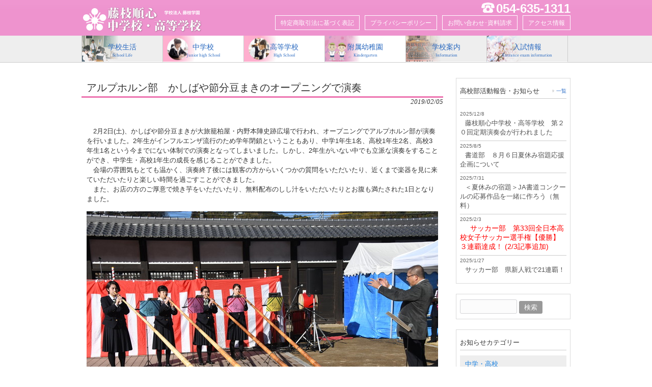

--- FILE ---
content_type: text/html; charset=UTF-8
request_url: https://fgjunshin.net/info/club-high/%E3%82%A2%E3%83%AB%E3%83%97%E3%83%9B%E3%83%AB%E3%83%B3%E9%83%A8%E3%80%80%E3%81%8B%E3%81%97%E3%81%B0%E3%82%84%E7%AF%80%E5%88%86%E8%B1%86%E3%81%BE%E3%81%8D%E3%81%AE%E3%82%AA%E3%83%BC%E3%83%97%E3%83%8B/
body_size: 10806
content:
<!DOCTYPE html>
<html lang="ja">
<head>
<!-- Google Tag Manager -->
<script>(function(w,d,s,l,i){w[l]=w[l]||[];w[l].push({'gtm.start':
new Date().getTime(),event:'gtm.js'});var f=d.getElementsByTagName(s)[0],
j=d.createElement(s),dl=l!='dataLayer'?'&l='+l:'';j.async=true;j.src=
'https://www.googletagmanager.com/gtm.js?id='+i+dl;f.parentNode.insertBefore(j,f);
})(window,document,'script','dataLayer','GTM-W3LTJZ7');</script>
<!-- End Google Tag Manager -->
<meta charset="UTF-8">
<meta name="viewport" content="width=device-width, user-scalable=yes, maximum-scale=1.0, minimum-scale=1.0">
<meta name="description" content="アルプホルン部　かしばや節分豆まきのオープニングで演奏 - Fujieda Junshin Junior and Senior High School">
<title>アルプホルン部　かしばや節分豆まきのオープニングで演奏 | 藤枝順心中学校･高等学校</title>
<link rel="shortcut icon" type="image/vnd.microsoft.icon" href="https://fgjunshin.net/img/favicon.ico" />
<link rel="apple-touch-icon-precomposed" href="https://www.fgjunshin.net/apple-touch-icon-precomposed.png">
<link rel="profile" href="https://gmpg.org/xfn/11">
<link href="https://fgjunshin.net/wp/wp-content/themes/smart257/bxslider/jquery.bxslider.css" rel="stylesheet" />
<link rel="stylesheet" type="text/css" media="all" href="https://fgjunshin.net/wp/wp-content/themes/smart257/style.css">
<link href='https://fonts.googleapis.com/css?family=Crimson+Text:400,400italic,600,600italic,700,700italic' rel='stylesheet' type='text/css'>
<link rel="pingback" href="https://fgjunshin.net/wp/xmlrpc.php">
<!--[if lt IE 9]>
<script src="https://fgjunshin.net/wp/wp-content/themes/smart257/js/html5.js"></script>
<script src="https://fgjunshin.net/wp/wp-content/themes/smart257/js/css3-mediaqueries.js"></script>
<![endif]-->
<meta name='robots' content='max-image-preview:large' />
<link rel='dns-prefetch' href='//s.w.org' />
<link rel="alternate" type="application/rss+xml" title="藤枝順心中学校･高等学校 &raquo; アルプホルン部　かしばや節分豆まきのオープニングで演奏 のコメントのフィード" href="https://fgjunshin.net/info/club-high/%e3%82%a2%e3%83%ab%e3%83%97%e3%83%9b%e3%83%ab%e3%83%b3%e9%83%a8%e3%80%80%e3%81%8b%e3%81%97%e3%81%b0%e3%82%84%e7%af%80%e5%88%86%e8%b1%86%e3%81%be%e3%81%8d%e3%81%ae%e3%82%aa%e3%83%bc%e3%83%97%e3%83%8b/feed/" />
<script type="text/javascript">
window._wpemojiSettings = {"baseUrl":"https:\/\/s.w.org\/images\/core\/emoji\/13.1.0\/72x72\/","ext":".png","svgUrl":"https:\/\/s.w.org\/images\/core\/emoji\/13.1.0\/svg\/","svgExt":".svg","source":{"concatemoji":"https:\/\/fgjunshin.net\/wp\/wp-includes\/js\/wp-emoji-release.min.js?ver=5.9.1"}};
/*! This file is auto-generated */
!function(e,a,t){var n,r,o,i=a.createElement("canvas"),p=i.getContext&&i.getContext("2d");function s(e,t){var a=String.fromCharCode;p.clearRect(0,0,i.width,i.height),p.fillText(a.apply(this,e),0,0);e=i.toDataURL();return p.clearRect(0,0,i.width,i.height),p.fillText(a.apply(this,t),0,0),e===i.toDataURL()}function c(e){var t=a.createElement("script");t.src=e,t.defer=t.type="text/javascript",a.getElementsByTagName("head")[0].appendChild(t)}for(o=Array("flag","emoji"),t.supports={everything:!0,everythingExceptFlag:!0},r=0;r<o.length;r++)t.supports[o[r]]=function(e){if(!p||!p.fillText)return!1;switch(p.textBaseline="top",p.font="600 32px Arial",e){case"flag":return s([127987,65039,8205,9895,65039],[127987,65039,8203,9895,65039])?!1:!s([55356,56826,55356,56819],[55356,56826,8203,55356,56819])&&!s([55356,57332,56128,56423,56128,56418,56128,56421,56128,56430,56128,56423,56128,56447],[55356,57332,8203,56128,56423,8203,56128,56418,8203,56128,56421,8203,56128,56430,8203,56128,56423,8203,56128,56447]);case"emoji":return!s([10084,65039,8205,55357,56613],[10084,65039,8203,55357,56613])}return!1}(o[r]),t.supports.everything=t.supports.everything&&t.supports[o[r]],"flag"!==o[r]&&(t.supports.everythingExceptFlag=t.supports.everythingExceptFlag&&t.supports[o[r]]);t.supports.everythingExceptFlag=t.supports.everythingExceptFlag&&!t.supports.flag,t.DOMReady=!1,t.readyCallback=function(){t.DOMReady=!0},t.supports.everything||(n=function(){t.readyCallback()},a.addEventListener?(a.addEventListener("DOMContentLoaded",n,!1),e.addEventListener("load",n,!1)):(e.attachEvent("onload",n),a.attachEvent("onreadystatechange",function(){"complete"===a.readyState&&t.readyCallback()})),(n=t.source||{}).concatemoji?c(n.concatemoji):n.wpemoji&&n.twemoji&&(c(n.twemoji),c(n.wpemoji)))}(window,document,window._wpemojiSettings);
</script>
<style type="text/css">
img.wp-smiley,
img.emoji {
	display: inline !important;
	border: none !important;
	box-shadow: none !important;
	height: 1em !important;
	width: 1em !important;
	margin: 0 0.07em !important;
	vertical-align: -0.1em !important;
	background: none !important;
	padding: 0 !important;
}
</style>
	<link rel='stylesheet' id='wp-block-library-css'  href='https://fgjunshin.net/wp/wp-includes/css/dist/block-library/style.min.css?ver=5.9.1' type='text/css' media='all' />
<style id='global-styles-inline-css' type='text/css'>
body{--wp--preset--color--black: #000000;--wp--preset--color--cyan-bluish-gray: #abb8c3;--wp--preset--color--white: #ffffff;--wp--preset--color--pale-pink: #f78da7;--wp--preset--color--vivid-red: #cf2e2e;--wp--preset--color--luminous-vivid-orange: #ff6900;--wp--preset--color--luminous-vivid-amber: #fcb900;--wp--preset--color--light-green-cyan: #7bdcb5;--wp--preset--color--vivid-green-cyan: #00d084;--wp--preset--color--pale-cyan-blue: #8ed1fc;--wp--preset--color--vivid-cyan-blue: #0693e3;--wp--preset--color--vivid-purple: #9b51e0;--wp--preset--gradient--vivid-cyan-blue-to-vivid-purple: linear-gradient(135deg,rgba(6,147,227,1) 0%,rgb(155,81,224) 100%);--wp--preset--gradient--light-green-cyan-to-vivid-green-cyan: linear-gradient(135deg,rgb(122,220,180) 0%,rgb(0,208,130) 100%);--wp--preset--gradient--luminous-vivid-amber-to-luminous-vivid-orange: linear-gradient(135deg,rgba(252,185,0,1) 0%,rgba(255,105,0,1) 100%);--wp--preset--gradient--luminous-vivid-orange-to-vivid-red: linear-gradient(135deg,rgba(255,105,0,1) 0%,rgb(207,46,46) 100%);--wp--preset--gradient--very-light-gray-to-cyan-bluish-gray: linear-gradient(135deg,rgb(238,238,238) 0%,rgb(169,184,195) 100%);--wp--preset--gradient--cool-to-warm-spectrum: linear-gradient(135deg,rgb(74,234,220) 0%,rgb(151,120,209) 20%,rgb(207,42,186) 40%,rgb(238,44,130) 60%,rgb(251,105,98) 80%,rgb(254,248,76) 100%);--wp--preset--gradient--blush-light-purple: linear-gradient(135deg,rgb(255,206,236) 0%,rgb(152,150,240) 100%);--wp--preset--gradient--blush-bordeaux: linear-gradient(135deg,rgb(254,205,165) 0%,rgb(254,45,45) 50%,rgb(107,0,62) 100%);--wp--preset--gradient--luminous-dusk: linear-gradient(135deg,rgb(255,203,112) 0%,rgb(199,81,192) 50%,rgb(65,88,208) 100%);--wp--preset--gradient--pale-ocean: linear-gradient(135deg,rgb(255,245,203) 0%,rgb(182,227,212) 50%,rgb(51,167,181) 100%);--wp--preset--gradient--electric-grass: linear-gradient(135deg,rgb(202,248,128) 0%,rgb(113,206,126) 100%);--wp--preset--gradient--midnight: linear-gradient(135deg,rgb(2,3,129) 0%,rgb(40,116,252) 100%);--wp--preset--duotone--dark-grayscale: url('#wp-duotone-dark-grayscale');--wp--preset--duotone--grayscale: url('#wp-duotone-grayscale');--wp--preset--duotone--purple-yellow: url('#wp-duotone-purple-yellow');--wp--preset--duotone--blue-red: url('#wp-duotone-blue-red');--wp--preset--duotone--midnight: url('#wp-duotone-midnight');--wp--preset--duotone--magenta-yellow: url('#wp-duotone-magenta-yellow');--wp--preset--duotone--purple-green: url('#wp-duotone-purple-green');--wp--preset--duotone--blue-orange: url('#wp-duotone-blue-orange');--wp--preset--font-size--small: 13px;--wp--preset--font-size--medium: 20px;--wp--preset--font-size--large: 36px;--wp--preset--font-size--x-large: 42px;}.has-black-color{color: var(--wp--preset--color--black) !important;}.has-cyan-bluish-gray-color{color: var(--wp--preset--color--cyan-bluish-gray) !important;}.has-white-color{color: var(--wp--preset--color--white) !important;}.has-pale-pink-color{color: var(--wp--preset--color--pale-pink) !important;}.has-vivid-red-color{color: var(--wp--preset--color--vivid-red) !important;}.has-luminous-vivid-orange-color{color: var(--wp--preset--color--luminous-vivid-orange) !important;}.has-luminous-vivid-amber-color{color: var(--wp--preset--color--luminous-vivid-amber) !important;}.has-light-green-cyan-color{color: var(--wp--preset--color--light-green-cyan) !important;}.has-vivid-green-cyan-color{color: var(--wp--preset--color--vivid-green-cyan) !important;}.has-pale-cyan-blue-color{color: var(--wp--preset--color--pale-cyan-blue) !important;}.has-vivid-cyan-blue-color{color: var(--wp--preset--color--vivid-cyan-blue) !important;}.has-vivid-purple-color{color: var(--wp--preset--color--vivid-purple) !important;}.has-black-background-color{background-color: var(--wp--preset--color--black) !important;}.has-cyan-bluish-gray-background-color{background-color: var(--wp--preset--color--cyan-bluish-gray) !important;}.has-white-background-color{background-color: var(--wp--preset--color--white) !important;}.has-pale-pink-background-color{background-color: var(--wp--preset--color--pale-pink) !important;}.has-vivid-red-background-color{background-color: var(--wp--preset--color--vivid-red) !important;}.has-luminous-vivid-orange-background-color{background-color: var(--wp--preset--color--luminous-vivid-orange) !important;}.has-luminous-vivid-amber-background-color{background-color: var(--wp--preset--color--luminous-vivid-amber) !important;}.has-light-green-cyan-background-color{background-color: var(--wp--preset--color--light-green-cyan) !important;}.has-vivid-green-cyan-background-color{background-color: var(--wp--preset--color--vivid-green-cyan) !important;}.has-pale-cyan-blue-background-color{background-color: var(--wp--preset--color--pale-cyan-blue) !important;}.has-vivid-cyan-blue-background-color{background-color: var(--wp--preset--color--vivid-cyan-blue) !important;}.has-vivid-purple-background-color{background-color: var(--wp--preset--color--vivid-purple) !important;}.has-black-border-color{border-color: var(--wp--preset--color--black) !important;}.has-cyan-bluish-gray-border-color{border-color: var(--wp--preset--color--cyan-bluish-gray) !important;}.has-white-border-color{border-color: var(--wp--preset--color--white) !important;}.has-pale-pink-border-color{border-color: var(--wp--preset--color--pale-pink) !important;}.has-vivid-red-border-color{border-color: var(--wp--preset--color--vivid-red) !important;}.has-luminous-vivid-orange-border-color{border-color: var(--wp--preset--color--luminous-vivid-orange) !important;}.has-luminous-vivid-amber-border-color{border-color: var(--wp--preset--color--luminous-vivid-amber) !important;}.has-light-green-cyan-border-color{border-color: var(--wp--preset--color--light-green-cyan) !important;}.has-vivid-green-cyan-border-color{border-color: var(--wp--preset--color--vivid-green-cyan) !important;}.has-pale-cyan-blue-border-color{border-color: var(--wp--preset--color--pale-cyan-blue) !important;}.has-vivid-cyan-blue-border-color{border-color: var(--wp--preset--color--vivid-cyan-blue) !important;}.has-vivid-purple-border-color{border-color: var(--wp--preset--color--vivid-purple) !important;}.has-vivid-cyan-blue-to-vivid-purple-gradient-background{background: var(--wp--preset--gradient--vivid-cyan-blue-to-vivid-purple) !important;}.has-light-green-cyan-to-vivid-green-cyan-gradient-background{background: var(--wp--preset--gradient--light-green-cyan-to-vivid-green-cyan) !important;}.has-luminous-vivid-amber-to-luminous-vivid-orange-gradient-background{background: var(--wp--preset--gradient--luminous-vivid-amber-to-luminous-vivid-orange) !important;}.has-luminous-vivid-orange-to-vivid-red-gradient-background{background: var(--wp--preset--gradient--luminous-vivid-orange-to-vivid-red) !important;}.has-very-light-gray-to-cyan-bluish-gray-gradient-background{background: var(--wp--preset--gradient--very-light-gray-to-cyan-bluish-gray) !important;}.has-cool-to-warm-spectrum-gradient-background{background: var(--wp--preset--gradient--cool-to-warm-spectrum) !important;}.has-blush-light-purple-gradient-background{background: var(--wp--preset--gradient--blush-light-purple) !important;}.has-blush-bordeaux-gradient-background{background: var(--wp--preset--gradient--blush-bordeaux) !important;}.has-luminous-dusk-gradient-background{background: var(--wp--preset--gradient--luminous-dusk) !important;}.has-pale-ocean-gradient-background{background: var(--wp--preset--gradient--pale-ocean) !important;}.has-electric-grass-gradient-background{background: var(--wp--preset--gradient--electric-grass) !important;}.has-midnight-gradient-background{background: var(--wp--preset--gradient--midnight) !important;}.has-small-font-size{font-size: var(--wp--preset--font-size--small) !important;}.has-medium-font-size{font-size: var(--wp--preset--font-size--medium) !important;}.has-large-font-size{font-size: var(--wp--preset--font-size--large) !important;}.has-x-large-font-size{font-size: var(--wp--preset--font-size--x-large) !important;}
</style>
<link rel="https://api.w.org/" href="https://fgjunshin.net/wp-json/" /><link rel="alternate" type="application/json" href="https://fgjunshin.net/wp-json/wp/v2/posts/3328" /><link rel="EditURI" type="application/rsd+xml" title="RSD" href="https://fgjunshin.net/wp/xmlrpc.php?rsd" />
<link rel="wlwmanifest" type="application/wlwmanifest+xml" href="https://fgjunshin.net/wp/wp-includes/wlwmanifest.xml" /> 
<link rel="canonical" href="https://fgjunshin.net/info/club-high/%e3%82%a2%e3%83%ab%e3%83%97%e3%83%9b%e3%83%ab%e3%83%b3%e9%83%a8%e3%80%80%e3%81%8b%e3%81%97%e3%81%b0%e3%82%84%e7%af%80%e5%88%86%e8%b1%86%e3%81%be%e3%81%8d%e3%81%ae%e3%82%aa%e3%83%bc%e3%83%97%e3%83%8b/" />
<link rel='shortlink' href='https://fgjunshin.net/?p=3328' />
<link rel="alternate" type="application/json+oembed" href="https://fgjunshin.net/wp-json/oembed/1.0/embed?url=https%3A%2F%2Ffgjunshin.net%2Finfo%2Fclub-high%2F%25e3%2582%25a2%25e3%2583%25ab%25e3%2583%2597%25e3%2583%259b%25e3%2583%25ab%25e3%2583%25b3%25e9%2583%25a8%25e3%2580%2580%25e3%2581%258b%25e3%2581%2597%25e3%2581%25b0%25e3%2582%2584%25e7%25af%2580%25e5%2588%2586%25e8%25b1%2586%25e3%2581%25be%25e3%2581%258d%25e3%2581%25ae%25e3%2582%25aa%25e3%2583%25bc%25e3%2583%2597%25e3%2583%258b%2F" />
<link rel="alternate" type="text/xml+oembed" href="https://fgjunshin.net/wp-json/oembed/1.0/embed?url=https%3A%2F%2Ffgjunshin.net%2Finfo%2Fclub-high%2F%25e3%2582%25a2%25e3%2583%25ab%25e3%2583%2597%25e3%2583%259b%25e3%2583%25ab%25e3%2583%25b3%25e9%2583%25a8%25e3%2580%2580%25e3%2581%258b%25e3%2581%2597%25e3%2581%25b0%25e3%2582%2584%25e7%25af%2580%25e5%2588%2586%25e8%25b1%2586%25e3%2581%25be%25e3%2581%258d%25e3%2581%25ae%25e3%2582%25aa%25e3%2583%25bc%25e3%2583%2597%25e3%2583%258b%2F&#038;format=xml" />
<!-- <script src="https://fgjunshin.net/wp/wp-content/themes/smart257/js/jquery1.4.4.min.js"></script> -->
<script src="https://code.jquery.com/jquery-1.11.1.min.js"></script>
<script src="https://fgjunshin.net/wp/wp-content/themes/smart257/js/script.js"></script>
<script src="https://fgjunshin.net/wp/wp-content/themes/smart257/bxslider/jquery.bxslider.min.js"></script>
<script>
$(document).ready(function(){
  $('.bxslider').bxSlider({
  		auto: true,
		speed: 600,
		pause: 7000
    });
});
</script>
</head>
<body>
<!-- Google Tag Manager (noscript) -->
<noscript><iframe src="https://www.googletagmanager.com/ns.html?id=GTM-W3LTJZ7"
height="0" width="0" style="display:none;visibility:hidden"></iframe></noscript>
<!-- End Google Tag Manager (noscript) -->
<header id="header" role="banner">

  <!--<div class="bg">
  	<div class="inner">
			<h1></h1>
    </div>
  </div>-->

	<div class="inner">
  	<h2><a href="https://fgjunshin.net/" title="藤枝順心中学校･高等学校" rel="home"><img src="https://fgjunshin.net/wp/wp-content/themes/smart257/img/header_logo.png" width="476" height="125" alt="" style="width:238px; height:auto;" /></a></h2>
    <div id="telno-box"><img src="https://fgjunshin.net/wp/wp-content/uploads/2016/04/129111.png" style="width:26px; height:auto; margin-right:3px;"><a href="tel:0546351311">054-635-1311</a></div>
    <ul><li id="menu-item-3938" class="menu-item menu-item-type-post_type menu-item-object-page menu-item-3938"><a href="https://fgjunshin.net/%e7%89%b9%e5%ae%9a%e5%95%86%e5%8f%96%e5%bc%95%e6%b3%95%e3%81%ab%e5%9f%ba%e3%81%a5%e3%81%8f%e8%a1%a8%e8%a8%98/">特定商取引法に基づく表記</a></li>
<li id="menu-item-15" class="menu-item menu-item-type-post_type menu-item-object-page menu-item-15"><a href="https://fgjunshin.net/privacypolicy/">プライバシーポリシー</a></li>
<li id="menu-item-14" class="menu-item menu-item-type-post_type menu-item-object-page menu-item-14"><a href="https://fgjunshin.net/contact/">お問い合わせ･資料請求</a></li>
<li id="menu-item-13" class="menu-item menu-item-type-post_type menu-item-object-page menu-item-13"><a href="https://fgjunshin.net/access/">アクセス情報</a></li>
</ul>	</div>
</header>

  <nav id="mainNav">
    <div class="inner">
    <a class="menu" id="menu"><span>▼ MENU</span></a>
		<div class="panel">
    <ul><li id="menu-item-28" class="menu-item menu-item-type-post_type menu-item-object-page menu-item-has-children"><a href="https://fgjunshin.net/?page_id=26"><strong>学校生活</strong><span>School Life</span></a>
<ul class="sub-menu">
	<li id="menu-item-212" class="menu-item menu-item-type-post_type menu-item-object-page"><a href="https://fgjunshin.net/school-life/school-days/">生徒の一日</a></li>
	<li id="menu-item-156" class="menu-item menu-item-type-post_type menu-item-object-page"><a href="https://fgjunshin.net/school-life/school-map/">通学</a></li>
	<li id="menu-item-155" class="menu-item menu-item-type-post_type menu-item-object-page"><a href="https://fgjunshin.net/school-life/uniform/">制服</a></li>
	<li id="menu-item-146" class="menu-item menu-item-type-post_type menu-item-object-page"><a href="https://fgjunshin.net/school-life/facility/">施設紹介</a></li>
	<li id="menu-item-150" class="menu-item menu-item-type-post_type menu-item-object-page"><a href="https://fgjunshin.net/school-life/environment/">周辺環境</a></li>
	<li id="menu-item-71" class="menu-item menu-item-type-post_type menu-item-object-page"><a href="https://fgjunshin.net/faq/">よくあるご質問と回答</a></li>
</ul>
</li>
<li id="menu-item-31" class="menu-item menu-item-type-post_type menu-item-object-page menu-item-has-children"><a href="https://fgjunshin.net/junior/"><strong>中学校</strong><span>Junior high School</span></a>
<ul class="sub-menu">
	<li id="menu-item-5326" class="menu-item menu-item-type-post_type menu-item-object-page"><a href="https://fgjunshin.net/dentou/">伝統のある女子教育</a></li>
	<li id="menu-item-1095" class="menu-item menu-item-type-post_type menu-item-object-page"><a href="https://fgjunshin.net/junior/ikkan/">中高一貫教育</a></li>
	<li id="menu-item-2069" class="menu-item menu-item-type-post_type menu-item-object-page"><a href="https://fgjunshin.net/junior/manabi/">順心の学び</a></li>
	<li id="menu-item-45" class="menu-item menu-item-type-post_type menu-item-object-page"><a href="https://fgjunshin.net/junior/event/">年間行事</a></li>
	<li id="menu-item-72" class="menu-item menu-item-type-post_type menu-item-object-page"><a href="https://fgjunshin.net/junior/school-excursion/">修学旅行</a></li>
	<li id="menu-item-74" class="menu-item menu-item-type-post_type menu-item-object-page"><a href="https://fgjunshin.net/junior/club/">中学・部活動</a></li>
	<li id="menu-item-3453" class="menu-item menu-item-type-post_type menu-item-object-page"><a href="https://fgjunshin.net/%e4%b8%ad%e9%ab%98%e9%83%a8%e3%83%bb%e9%80%b2%e5%ad%a6%e5%ae%9f%e7%b8%be/">中高部・卒業後の進路</a></li>
	<li id="menu-item-73" class="menu-item menu-item-type-post_type menu-item-object-page"><a href="https://fgjunshin.net/junior/guidelines-applicants/">募集要項</a></li>
	<li id="menu-item-172" class="menu-item menu-item-type-post_type menu-item-object-page"><a href="https://fgjunshin.net/junior/setsumeikai/">学校説明会</a></li>
	<li id="menu-item-1938" class="menu-item menu-item-type-post_type menu-item-object-page"><a href="https://fgjunshin.net/junior/%e8%97%a4%e6%9e%9d%e9%a0%86%e5%bf%83%e4%b8%ad%e5%ad%a6%e6%a0%a1%e3%80%80%e3%82%a4%e3%83%99%e3%83%b3%e3%83%88%e4%ba%88%e5%ae%9a/">イベント情報</a></li>
</ul>
</li>
<li id="menu-item-30" class="menu-item menu-item-type-post_type menu-item-object-page menu-item-has-children"><a href="https://fgjunshin.net/high/"><strong>高等学校</strong><span>High School</span></a>
<ul class="sub-menu">
	<li id="menu-item-5325" class="menu-item menu-item-type-post_type menu-item-object-page"><a href="https://fgjunshin.net/dentou/">伝統のある女子教育</a></li>
	<li id="menu-item-5244" class="menu-item menu-item-type-post_type menu-item-object-page"><a href="https://fgjunshin.net/2022-course/">普通科  ～２コース５スタイル～</a></li>
	<li id="menu-item-6680" class="menu-item menu-item-type-post_type menu-item-object-page"><a href="https://fgjunshin.net/2022-c01-s01/">　　特別進学スタイル</a></li>
	<li id="menu-item-6681" class="menu-item menu-item-type-post_type menu-item-object-page"><a href="https://fgjunshin.net/2022-c01-s02/">　　総合進学スタイル</a></li>
	<li id="menu-item-6682" class="menu-item menu-item-type-post_type menu-item-object-page"><a href="https://fgjunshin.net/2022-c01-s03/">　　美術デザインスタイル</a></li>
	<li id="menu-item-6683" class="menu-item menu-item-type-post_type menu-item-object-page"><a href="https://fgjunshin.net/2022-c02-s01/">　　情報ビジネススタイル</a></li>
	<li id="menu-item-6684" class="menu-item menu-item-type-post_type menu-item-object-page"><a href="https://fgjunshin.net/2022-c02-s02/">　　クックデザインスタイル</a></li>
	<li id="menu-item-95" class="menu-item menu-item-type-post_type menu-item-object-page"><a href="https://fgjunshin.net/high/event/">年間行事</a></li>
	<li id="menu-item-94" class="menu-item menu-item-type-post_type menu-item-object-page"><a href="https://fgjunshin.net/high/school-excursion/">修学旅行</a></li>
	<li id="menu-item-97" class="menu-item menu-item-type-post_type menu-item-object-page"><a href="https://fgjunshin.net/high/club/">高校・部活動</a></li>
	<li id="menu-item-99" class="menu-item menu-item-type-post_type menu-item-object-page"><a href="https://fgjunshin.net/high/situation-future/">進路状況 – 進学</a></li>
	<li id="menu-item-98" class="menu-item menu-item-type-post_type menu-item-object-page"><a href="https://fgjunshin.net/high/situation-future2/">進路状況 – 就職</a></li>
	<li id="menu-item-96" class="menu-item menu-item-type-post_type menu-item-object-page"><a href="https://fgjunshin.net/high/guidelines-applicants/">募集要項</a></li>
	<li id="menu-item-171" class="menu-item menu-item-type-post_type menu-item-object-page"><a href="https://fgjunshin.net/high/setsumeikai/">学校説明会</a></li>
	<li id="menu-item-1944" class="menu-item menu-item-type-post_type menu-item-object-page"><a href="https://fgjunshin.net/high/taiken/">イベント情報</a></li>
</ul>
</li>
<li id="menu-item-29" class="menu-item menu-item-type-post_type menu-item-object-page menu-item-has-children"><a href="https://fgjunshin.net/kindergarten/"><strong>附属幼稚園</strong><span>Kindergarten</span></a>
<ul class="sub-menu">
	<li id="menu-item-124" class="menu-item menu-item-type-post_type menu-item-object-page"><a href="https://fgjunshin.net/kindergarten/event-y/">幼稚園の一年間</a></li>
	<li id="menu-item-123" class="menu-item menu-item-type-post_type menu-item-object-page"><a href="https://fgjunshin.net/kindergarten/event-d/">幼稚園の一日</a></li>
	<li id="menu-item-122" class="menu-item menu-item-type-post_type menu-item-object-page"><a href="https://fgjunshin.net/kindergarten/history/">幼稚園の沿革</a></li>
	<li id="menu-item-127" class="menu-item menu-item-type-post_type menu-item-object-page"><a href="https://fgjunshin.net/kindergarten/info-enrolment/">附属幼稚園 募集案内</a></li>
	<li id="menu-item-239" class="menu-item menu-item-type-post_type menu-item-object-page"><a href="https://fgjunshin.net/kindergarten-guidebook/">紹介パンフレット</a></li>
	<li id="menu-item-2892" class="menu-item menu-item-type-post_type menu-item-object-page"><a href="https://fgjunshin.net/%e9%99%84%e5%b1%9e%e5%b9%bc%e7%a8%9a%e5%9c%92%e3%81%ae%e7%89%b9%e8%89%b2/">附属幼稚園の特色</a></li>
	<li id="menu-item-3200" class="menu-item menu-item-type-post_type menu-item-object-page"><a href="https://fgjunshin.net/%ef%bc%88%e5%b9%bc%e7%a8%9a%e5%9c%92%ef%bc%89%e4%ba%88%e9%98%b2%e3%81%99%e3%81%b9%e3%81%8d%e6%84%9f%e6%9f%93%e7%97%87%e3%81%ab%e3%82%88%e3%82%8b%e5%87%ba%e5%b8%ad%e5%81%9c%e6%ad%a2%e3%81%ab%e3%81%a4/">感染症による登園許可書</a></li>
</ul>
</li>
<li id="menu-item-37" class="menu-item menu-item-type-post_type menu-item-object-page menu-item-has-children"><a href="https://fgjunshin.net/information/"><strong>学校案内</strong><span>Information</span></a>
<ul class="sub-menu">
	<li id="menu-item-140" class="menu-item menu-item-type-post_type menu-item-object-page"><a href="https://fgjunshin.net/information/profile/">教育理念</a></li>
	<li id="menu-item-147" class="menu-item menu-item-type-post_type menu-item-object-page"><a href="https://fgjunshin.net/information/history/">110年の歴史（沿革）</a></li>
	<li id="menu-item-418" class="menu-item menu-item-type-post_type menu-item-object-page"><a href="https://fgjunshin.net/financial-statements/">藤枝学園 財務諸表</a></li>
	<li id="menu-item-138" class="menu-item menu-item-type-post_type menu-item-object-page"><a href="https://fgjunshin.net/school-evaluation/">藤枝学園 学校評価</a></li>
	<li id="menu-item-4421" class="menu-item menu-item-type-post_type menu-item-object-page"><a href="https://fgjunshin.net/yakuinmeibotou/">藤枝学園 役員名簿等</a></li>
</ul>
</li>
<li id="menu-item-36" class="menu-item menu-item-type-post_type menu-item-object-page menu-item-has-children"><a href="https://fgjunshin.net/entrance-exam/"><strong>入試情報</strong><span>Entrance exam information</span></a>
<ul class="sub-menu">
	<li id="menu-item-75" class="menu-item menu-item-type-post_type menu-item-object-page"><a href="https://fgjunshin.net/junior/guidelines-applicants/">中学・募集要項</a></li>
	<li id="menu-item-174" class="menu-item menu-item-type-post_type menu-item-object-page"><a href="https://fgjunshin.net/junior/setsumeikai/">中学・学校説明会</a></li>
	<li id="menu-item-157" class="menu-item menu-item-type-post_type menu-item-object-page"><a href="https://fgjunshin.net/high/guidelines-applicants/">高校・募集要項</a></li>
	<li id="menu-item-173" class="menu-item menu-item-type-post_type menu-item-object-page"><a href="https://fgjunshin.net/high/setsumeikai/">高校・学校説明会</a></li>
	<li id="menu-item-176" class="menu-item menu-item-type-post_type menu-item-object-page"><a href="https://fgjunshin.net/high/situation-future/">進路状況 – 進学</a></li>
	<li id="menu-item-175" class="menu-item menu-item-type-post_type menu-item-object-page"><a href="https://fgjunshin.net/high/situation-future2/">進路状況 – 就職</a></li>
	<li id="menu-item-243" class="menu-item menu-item-type-post_type menu-item-object-page"><a href="https://fgjunshin.net/junior-guidebook/">中学・学校案内パンフレット</a></li>
	<li id="menu-item-242" class="menu-item menu-item-type-post_type menu-item-object-page"><a href="https://fgjunshin.net/high-guidebook/">高校・学校案内パンフレット</a></li>
	<li id="menu-item-247" class="menu-item menu-item-type-post_type menu-item-object-page"><a href="https://fgjunshin.net/movies/">動画による学校紹介</a></li>
</ul>
</li>
</ul>    </div>
    </div>
  </nav>
<div id="wrapper">

<div id="content">
<section>
		<article id="post-3328" class="content">
	  <header>  	
      <h2 class="title first f20"><span>アルプホルン部　かしばや節分豆まきのオープニングで演奏</span></h2>   
      <p class="dateLabel"><time datetime="2019-02-05">2019/02/05</time>  
    </header>
    <div class="post">
		<p>　2月2日(土)、かしばや節分豆まきが大旅籠柏屋・内野本陣史跡広場で行われ、オープニングでアルプホルン部が演奏を行いました。2年生がインフルエンザ流行のため学年閉鎖ということもあり、中学1年生1名、高校1年生2名、高校3年生1名という今までにない体制での演奏となってしまいました。しかし、2年生がいない中でも立派な演奏をすることができ、中学生・高校1年生の成長を感じることができました。<br />
　会場の雰囲気もとても温かく、演奏終了後には観客の方からいくつかの質問をいただいたり、近くまで楽器を見に来ていただいたりと楽しい時間を過ごすことができました。<br />
　また、お店の方のご厚意で焼き芋をいただいたり、無料配布のしし汁をいただいたりとお腹も満たされた1日となりました。</p>
<p><img src="http://www.fgjunshin.net/club/horn/20190202-mamemaki-1.jpg" width=690><br />
<img src="http://www.fgjunshin.net/club/horn/20190202-mamemaki-2.jpg" width=690></p>
    </div>
     
  </article>
	  <div style="text-align:center;"><a href="javascript:history.go(-1);" class="btn btn-default">元のページへ戻る</a></div>          
  <div class="pagenav">
			<span class="prev"><a href="https://fgjunshin.net/info/club-high/%e6%9f%94%e9%81%93%e9%83%a8%e3%80%80%e7%9c%8c%e9%ab%98%e6%a0%a1%e6%96%b0%e4%ba%ba%e5%a4%a7%e4%bc%9a%e3%83%bb%e5%9b%a3%e4%bd%93%e6%88%a6%e3%80%80%e5%84%aa%e5%8b%9d%ef%bc%81/" rel="prev">&laquo; 前のページ</a></span>          
			<span class="next"><a href="https://fgjunshin.net/info/club-high/%e3%82%b5%e3%83%83%e3%82%ab%e3%83%bc%e9%83%a8%e3%80%80%e7%9c%8c%e9%ab%98%e6%a0%a1%e6%96%b0%e4%ba%ba%e5%a4%a7%e4%bc%9a%e3%81%a716%e9%80%a3%e8%a6%87/" rel="next">次のページ &raquo;</a></span>
	</div>
  </section>
  
	</div><!-- / content -->
  <aside id="sidebar">
        <section class="widgetInfo">
  <div class="newsTitle">
		<h3 class="title"><span>高校部活動報告・お知らせ</span></h3>
    <p><a href="https://fgjunshin.net/category/info/club/club-high/">一覧</a>
  </div>
	<div class="news">
	  		<div class="news-time"><time datetime="2025-12-08">2025/12/8</time></div><p><a href="https://fgjunshin.net/info/club-junior/%e8%97%a4%e6%9e%9d%e9%a0%86%e5%bf%83%e4%b8%ad%e5%ad%a6%e6%a0%a1%e3%83%bb%e9%ab%98%e7%ad%89%e5%ad%a6%e6%a0%a1%e3%80%80%e7%ac%ac%ef%bc%92%ef%bc%90%e5%9b%9e%e5%ae%9a%e6%9c%9f%e6%bc%94%e5%a5%8f%e4%bc%9a/" rel="bookmark" title="Permanent Link to 藤枝順心中学校・高等学校　第２０回定期演奏会が行われました"><span>藤枝順心中学校・高等学校　第２０回定期演奏会が行われました</span></a></p>
				<div class="news-time"><time datetime="2025-08-05">2025/8/5</time></div><p><a href="https://fgjunshin.net/info/high/%e6%9b%b8%e9%81%93%e9%83%a8%e3%80%80%ef%bc%98%e6%9c%88%ef%bc%96%e6%97%a5%e5%a4%8f%e4%bc%91%e3%81%bf%e5%ae%bf%e9%a1%8c%e5%bf%9c%e6%8f%b4%e4%bc%81%e7%94%bb%e3%81%ab%e3%81%a4%e3%81%84%e3%81%a6/" rel="bookmark" title="Permanent Link to 書道部　８月６日夏休み宿題応援企画について"><span>書道部　８月６日夏休み宿題応援企画について</span></a></p>
				<div class="news-time"><time datetime="2025-07-31">2025/7/31</time></div><p><a href="https://fgjunshin.net/info/important/%e8%93%ae%e8%8f%af%e5%af%ba%e6%b1%a0%e8%8a%b8%e8%a1%93%e7%a5%ad%e5%ad%90%e3%81%a9%e3%82%82%e6%9b%b8%e9%81%93%e4%bd%93%e9%a8%93%ef%bc%88%e4%ba%8b%e5%89%8d%e7%94%b3%e3%81%97%e8%be%bc%e3%81%bf%ef%bc%89/" rel="bookmark" title="Permanent Link to ＜夏休みの宿題＞JA書道コンクールの応募作品を一緒に作ろう（無料）"><span>＜夏休みの宿題＞JA書道コンクールの応募作品を一緒に作ろう（無料）</span></a></p>
				<div class="news-time"><time datetime="2025-02-03">2025/2/3</time></div><p><a href="https://fgjunshin.net/info/club-high/33th-soccer/" rel="bookmark" title="Permanent Link to サッカー部　第33回全日本高校女子サッカー選手権【優勝】３連覇達成！ (2/3記事追加)"><span><b><span style="font-size: 14px; color: #ff0000;">サッカー部　第33回全日本高校女子サッカー選手権【優勝】３連覇達成！ (2/3記事追加)</span></b></span></a></p>
				<div class="news-time"><time datetime="2025-01-27">2025/1/27</time></div><p><a href="https://fgjunshin.net/info/club-high/%e3%82%b5%e3%83%83%e3%82%ab%e3%83%bc%e9%83%a8%e3%80%80%e7%9c%8c%e6%96%b0%e4%ba%ba%e6%88%a6%e3%81%a721%e9%80%a3%e8%a6%87%ef%bc%81/" rel="bookmark" title="Permanent Link to サッカー部　県新人戦で21連覇！"><span>サッカー部　県新人戦で21連覇！</span></a></p>
			</div>
  </section>
    
	<section id="search-2" class="widget widget_search"><form role="search" method="get" id="searchform" class="searchform" action="https://fgjunshin.net/">
				<div>
					<label class="screen-reader-text" for="s">検索:</label>
					<input type="text" value="" name="s" id="s" />
					<input type="submit" id="searchsubmit" value="検索" />
				</div>
			</form></section><section id="categories-2" class="widget widget_categories"><h3><span>お知らせカテゴリー</span></h3>
			<ul>
					<li class="cat-item cat-item-19"><a href="https://fgjunshin.net/category/info/%e4%b8%ad%e5%ad%a6%e3%83%bb%e9%ab%98%e6%a0%a1/">中学・高校</a>
</li>
	<li class="cat-item cat-item-15"><a href="https://fgjunshin.net/category/info/graduate/" title="Information for graduater 藤枝順心中学校・高等学校から卒業生・卒業生の保護者の方へのお知らせです。">卒業生へのお知らせ</a>
</li>
	<li class="cat-item cat-item-4"><a href="https://fgjunshin.net/category/info/" title="Information 藤枝順心中学校・高等学校 附属幼稚園からのお知らせです">お知らせ</a>
</li>
	<li class="cat-item cat-item-16"><a href="https://fgjunshin.net/category/info/registers/" title="Information for registers 藤枝順心中学校・高等学校から在校生・在校生の保護者の方へのお知らせです。">在校生へのお知らせ</a>
</li>
	<li class="cat-item cat-item-1"><a href="https://fgjunshin.net/category/%e6%9c%aa%e5%88%86%e9%a1%9e/">未分類</a>
</li>
	<li class="cat-item cat-item-12"><a href="https://fgjunshin.net/category/info/important/" title="Important Notices 藤枝順心中学校・高等学校 附属幼稚園からの重要なお知らせです">重要なお知らせ</a>
</li>
	<li class="cat-item cat-item-5"><a href="https://fgjunshin.net/category/info/junior/" title="junior high school information 藤枝順心中学校からのお知らせです">中学校</a>
</li>
	<li class="cat-item cat-item-6"><a href="https://fgjunshin.net/category/info/high/" title="high school 藤枝順心高等学校からのお知らせです">高等学校</a>
</li>
	<li class="cat-item cat-item-8"><a href="https://fgjunshin.net/category/info/event/" title="Event information 藤枝順心中学校・高等学校 附属幼稚園の行事報告・お知らせです">行事報告</a>
</li>
	<li class="cat-item cat-item-9"><a href="https://fgjunshin.net/category/info/entrance-exam/" title="entrance-exam 藤枝順心中学校･高等学校の入試情報に関するお知らせです">入試情報</a>
</li>
	<li class="cat-item cat-item-13"><a href="https://fgjunshin.net/category/info/club-junior/" title="Club information 藤枝順心中学校 部活動の報告・お知らせです">中学校部活動</a>
</li>
	<li class="cat-item cat-item-14"><a href="https://fgjunshin.net/category/info/club-high/" title="Club information 藤枝順心高等学校 部活動の報告・お知らせです">高校部活動</a>
</li>
	<li class="cat-item cat-item-10"><a href="https://fgjunshin.net/category/info/kindergarten/" title="Kindergarten information 藤枝順心高等学校附属幼稚園からのお知らせです">幼稚園</a>
</li>
			</ul>

			</section>  
</aside>
</div>
<!-- / wrapper --><!-- #BeginLibraryItem "/Library/footer-navi.lbi" --><footer id="footer">
  <div class="inner">
<!-- navi box -->
	<div class="navi-box">
    	<dl>
        <dt><a href="https://fgjunshin.net/junior/">中学校</a></dt>
        <dd>
        <a href="https://fgjunshin.net/dentou/">伝統のある女子教育</a>
        <a href="https://fgjunshin.net/junior/ikkan/">中高一貫教育</a>
        <a href="https://fgjunshin.net/junior/manabi/">順心の学び</a>
        <a href="https://fgjunshin.net/junior/event/">年間行事</a>
        <a href="https://fgjunshin.net/junior/school-excursion/">修学旅行</a>
        <a href="https://fgjunshin.net/junior/club/">中学校部活動</a>
        <a href="https://fgjunshin.net/junior/setsumeikai/">学校説明会日程</a>
        <a href="https://fgjunshin.net/junior/guidelines-applicants/">募集要項</a>
        <a href="https://fgjunshin.net/junior-guidebook/">中学校紹介パンフレット</a>
</dd>
        </dl>
	</div>
	<div class="navi-box">
    	<dl>
        <dt><a href="https://fgjunshin.net/high/">高等学校</a></dt>
        <dd>
        <a href="https://fgjunshin.net/dentou/">伝統のある女子教育</a>
        <a href="https://fgjunshin.net/2022-course/">普通科 ～2コース5スタイル～</a>
<!--        <a href="https://fgjunshin.net/high/course1/">普通科紹介</a>
        <a href="https://fgjunshin.net/high/course2/">美術造形デザイン科紹介</a>
        <a href="https://fgjunshin.net/high/course3/">調理栄養科紹介</a>   -->
        <a href="https://fgjunshin.net/high/event/">年間行事</a>
        <a href="https://fgjunshin.net/high/school-excursion/">修学旅行</a>
        <a href="https://fgjunshin.net/high/club/">高等学校部活動</a>
        <a href="https://fgjunshin.net/high/situation-future/">進路状況 - 進学</a>
        <a href="https://fgjunshin.net/high/situation-future2/">進路状況 - 就職</a>
        <a href="https://fgjunshin.net/high/setsumeikai/">学校説明会日程</a>
        <a href="https://fgjunshin.net/high/guidelines-applicants/">募集要項</a>
        <a href="https://fgjunshin.net/high-guidebook/">高等学校紹介パンフレット</a>
</dd>
        </dl>
    </div>
	<div class="navi-box">
    	<dl>
        <dt><a href="https://fgjunshin.net/kindergarten/">幼稚園</a></dt>
        <dd>
        <a href="https://fgjunshin.net/kindergarten/event-y/">幼稚園の一年間</a>
        <a href="https://fgjunshin.net/kindergarten/event-d/">幼稚園の一日</a>
        <a href="https://fgjunshin.net/kindergarten/history/">幼稚園の沿革</a>
        <a href="https://fgjunshin.net/kindergarten/info-enrolment/">幼稚園募集要項</a>
        <a href="https://fgjunshin.net/kindergarten-guidebook/">幼稚園紹介パンフレット</a>
</dd>
        </dl>
    </div>
	<div class="navi-box">
    	<dl>
        <dt><a href="https://fgjunshin.net/information/">学校案内</a></dt>
        <dd>
        <a href="https://fgjunshin.net/information/profile/">教育理念</a>
        <a href="https://fgjunshin.net/information/history/">110年の歴史（沿革）</a>
        <a href="https://fgjunshin.net/movies/#kouwa">校長講話</a>
        <a href="https://fgjunshin.net/information/facility/">施設紹介</a>
        <a href="https://fgjunshin.net/information/environment/">周辺環境</a>
        <a href="https://fgjunshin.net/information/uniform/">制服</a>
        <a href="https://fgjunshin.net/information/school-map/">通学</a>
        <a href="https://fgjunshin.net/school-life/faq/">よくあるご質問と回答</a>
        <a href="https://fgjunshin.net/access/">アクセス情報</a>
        <a href="https://fgjunshin.net/contact/">お問い合わせ</a>
</dd>
        </dl>
    </div>
	<div class="navi-box">
    	<dl>
        <dt><a href="#">その他情報</a></dt>
        <dd>
        <a href="https://fgjunshin.net/correspondence-emergency/">天候・地震等災害時の対応</a>
        <a href="https://fgjunshin.net/ijime-policy/">いじめ防止基本方針</a>
        <a href="https://fgjunshin.net/privacypolicy/">個人情報保護方針</a>
        <a href="https://fgjunshin.net/financial-statements/">藤枝学園 財務諸表</a>
        <a href="https://fgjunshin.net/school-evaluation/">藤枝学園 学校評価</a>
        <a href="https://fgjunshin.net/category/info/recruit/">教職員募集</a>
        <a href="https://fgjunshin.net/dousoukai/">同窓会</a>
        <!--<a href="https://fgjunshin.net/toukoukyoka.pdf?20190624" target="_blank">登校許可証明書<span class="sp-block480"><span class="sp-pd-l480">ダウンロード</span></span></a>-->
        <a href="https://fgjunshin.net/graduates/f002/" target="_blank">卒業生各種証明書</a>
</dd>
        </dl>
    </div>
<!-- navi box -->
  </div>
<!-- address -->
<div id="footer-address-box">
<div id="footer-address-box-inner">
<table width="100%" border="0" cellspacing="0" cellpadding="0">
  <tbody>
    <tr>
      <td class="txt">学校法人藤枝学園<br>
<h5>藤枝順心中学校・高等学校</h5></td>
      <td>〒426-0067<br>
静岡県藤枝市前島2丁目3番1号<br>
TEL.054-635-1311（代）<br>
FAX.054-635-6119</td>
      <td class="txt"><h5>附属幼稚園</h5></td>
      <td>〒426-0067<br>
静岡県藤枝市前島2丁目3番2号<br>
TEL.054-635-0450（代）<br>
FAX.054-635-6637</td>
    </tr>
  </tbody>
</table>
</div>
</div>
<!-- address -->
</footer>
<!-- / footer -->
<!-- #EndLibraryItem --><p id="copyright">Copyright &copy; 2026 藤枝順心中学校･高等学校 All rights Reserved.</p>

</body>
</html>

--- FILE ---
content_type: text/css
request_url: https://fgjunshin.net/wp/wp-content/themes/smart257/style.css
body_size: 12024
content:
@charset "utf-8";
/*
Theme Name: smart257
Theme URI: https://theme.o2gp.com/
Description: smart257
Version: 1.0
Author: o2 Group
Author URI: https://theme.o2gp.com/

	o2 Group v1.0
	 https://theme.o2gp.com/

	This theme was designed and built by o2 Group,
	whose blog you will find at https://theme.o2gp.com/

	The CSS, XHTML and design is released under GPL:
	https://www.opensource.org/licenses/gpl-license.php
*/

/* =Reset default browser CSS.
Based on work by Eric Meyer: https://meyerweb.com/eric/tools/css/reset/index.html
-------------------------------------------------------------- */
html, body, div, span, applet, object, iframe, h1, h2, h3, h4, h5, h6, p, blockquote, pre, a, abbr, acronym, address, big, cite, code, del, dfn, em, font, ins, kbd, q, s, samp, small, strike, strong, sub, sup, tt, var, dl, dt, dd, ol, ul, li, fieldset, form, label, legend, table, caption, tbody, tfoot, thead, tr, th, td {border:0;font-family:inherit;font-size:100%;font-style:inherit;font-weight:inherit;margin:0;outline:0;padding:0;vertical-align:baseline;}
:focus {outline:0;}

ol, ul {list-style:none;}
table {border-collapse:separate;border-spacing:0;}
caption, th, td {font-weight:normal;text-align:left;}
blockquote:before, blockquote:after,q:before, q:after {content:"";}
blockquote, q {quotes:"" "";}
a img {border:0;}
article, aside, details, figcaption, figure, footer, header, hgroup, menu, nav, section {display:block;}

body{
/*
font:80%/1.5 "Lucida Sans Unicode", "Lucida Grande", Arial, "ヒラギノ角ゴ Pro W3","Hiragino Kaku Gothic Pro","ＭＳ Ｐゴシック",sans-serif;
*/
/* font-family: 'Noto Sans Japanese', serif; */
/* font-family: 游ゴシック体, 'Yu Gothic', YuGothic, 'ヒラギノ角ゴシック Pro', 'Hiragino Kaku Gothic Pro', メイリオ, Meiryo, Osaka, 'ＭＳ Ｐゴシック', 'MS PGothic', sans-serif; */
font-family: 'ヒラギノ角ゴシック Pro', 'Hiragino Kaku Gothic Pro', メイリオ, Meiryo, Osaka, 'ＭＳ Ｐゴシック', 'MS PGothic', sans-serif;
font-size:small;
line-height:1.5em;
color:#333;
-webkit-text-size-adjust:none;
background:#fff;
}


/* リンク設定
------------------------------------------------------------*/
a{
	margin: 0;
	padding: 0;
	text-decoration: none;
	outline: 0;
	vertical-align: baseline;
	background: transparent;
	font-size: 100%;
	color: #2E6FC7;
}

a:hover, a:active{
	-webkit-transition: opacity 1s;
	-moz-transition: opacity 1s;
	-o-transition: opacity 1s;
	outline: none;
	color: #EC5EDE;
	text-decoration: underline;
}


/**** Clearfix ****/
nav .panel:after, nav#mainNav:after, .newsTitle:after, .bg:after,.post:after{content:""; display:table;clear:both;}
nav .panel,nav#mainNav,.newsTitle,.bg, .post{zoom:1;}


/* フォーム
------------------------------------------------------------*/
input[type="tel"],
input[type="email"],
input[type="text"],
textarea{
vertical-align:middle;
max-width:90%;
line-height:30px;
height:30px;
padding:1px 5px;
border:1px solid #d4d4d7;
border-radius:3px;
-webkit-border-radius:3px;
-moz-border-radius:3px;
font-size:100%;
color:#555;
background:#fcfcfc;
}

textarea{
height:auto;
line-height:1.5;
font-size:115%;
}

input[type="submit"],input[type="reset"],input[type="button"]{
padding:3px 10px;
background:#999;
border:0;
border-radius:3px;
-webkit-border-radius:3px;
-moz-border-radius:3px;
line-height:1.5;
font-size:100%;
color:#fff;
}

input[type="submit"]:hover,input[type="reset"]:hover,input[type="button"]:hover{
cursor:pointer;
background:#bbb;
}

*:first-child+html input[type="submit"]{padding:3px;}


/* レイアウト
------------------------------------------------------------*/
#wrapper, .inner{
margin:0 auto;
width:960px;
}

#header{
	overflow:hidden;
    background-image:url(img/header_ie8.jpg);
    background-position: left center;
    background-repeat: repeat-x;
	background-size: cover;
}

#content{
float:left;
width:710px;
padding:30px 0;
}

#sidebar{
float:right;
width:225px;
padding:30px 0;
}

#footer{
	clear: both;
	padding-top: 20px;
	background: #006cd8;
}

#footer .inner a{
	color:#fff;
}

#footer .inner a:hover{
	color: #EC5EDE;
}

#footer-address-box{
	position:relative;
	overflow:hidden;
	zoom:1;
	width:100%;
	max-width:960px;
	margin:10px auto 0;
	color:#fff;
	padding-top:10px;
	border-top:solid 1px #eee;
	padding-bottom:10px;
}

#footer-address-box-inner{
	width:100%;
	max-width:630px;
	margin:0 auto;
}

#footer-address-box-inner td{
	width:1%;
	white-space:nowrap;
}

#footer-address-box-inner td.txt{
	text-alig:right;
	padding:0 10px;
}

#footer-address-box-inner td h5{
	font-weight:bold;
}

/* ヘッダー
*****************************************************/
#header .bg{
    background:#fff;
}


/* サイト説明文 + 住所
----------------------------------*/
#header h1,#header p{
float:left;
padding:3px 0;
color:#231113;
font-size:80%;
font-weight:normal;
}

#header p{
float:right;
}


/* ロゴ (サイトタイトル)
----------------------------------*/
#header h2{
clear:both;
float:left;
padding:0px 0;
color:#515151;
font-size:160%;
font-weight:bold;
}

/* サブナビゲーション
----------------------------------*/
#header ul{
padding-top:0px;
float:right;
}

#header ul li{
/*display:inline;*/
float:left;
margin-left:10px;
font-size:90%;
}

#header ul li a{
padding:4px 10px;
text-align:center;
color:#fff;
display:block;
border:solid 1px #fff;
}

#header ul li a:hover{
	background-color:#F33AAD;
	text-decoration:none;
}

#telno-box{
	text-align:right;
	font-size:14px;
	font-weight:bold;
	margin-top:5px;
	line-height:1.4em;
	color:#fff;
}

#telno-box a{
	font-size:24px;
	font-weight:bold;
	font-family:"Arial Black", Gadget, sans-serif;
	color:#fff;
}


/* トップページ　メイン画像
----------------------------------*/
#mainImg{
	clear: both;
	padding-top: 25px;
	line-height: 0;
	z-index: 0;
	position: relative;
	width: 98%;
	max-width: 940px;
	margin: 0 auto;
}

#mainImg #bxslider-box{
	float:left;
	width:100%;
	max-width:720px;
	margin:0;
	padding:0;
}

#mainImgBox{
	background-color:#FDF1E0;
}

.bx-wrapper{
	margin:0 auto;
}

.bx-wrapper .bx-pager, .bx-wrapper .bx-controls-auto{
	bottom:20px;
}

.bx-wrapper img {
	max-width: 100%;
	display: block;
	height: auto;
}

#banner-box1{
	float: right;
	width: 100%;
	max-width: 210px;
	line-height: 1.5em;
}

#banner-box1 #banner-box2{
	width: 100%;
	border: solid 1px #E6E6E6;
	margin-bottom: 2px;
	position: relative;
	background-color:#fff;
}

#banner-box1 #banner-box3{
	width:100%;
	border:solid 1px #E6E6E6;
	position: relative;
	background-color:#fff;
}

.banner-box-inner-img{
	display:none;
}

.banner-box-link-box{
	clear:both;
	margin-top:23px;
}

a.link-bar1{
	text-align: right;
	padding: 5px 10px;
	background-color: #EB7AAB;
	color: #fff;
	display: block;
	background-image:url(img/back01.png);
}

a.link-bar1:hover{
	color:#c00;
}

.post{
	margin: 30px 0 20px 0;
	padding: 10px;
	position: relative;
/* border:1px solid #dadada; */
/* background:#fff; */
}


/* タイポグラフィ
*****************************************************/
h2.title{
clear:both;
margin:30px 0 0;
padding:7px 10px;
font-size:110%;
/* border:1px solid #dadada; */
border-bottom:0;
background:#fff url(images/border.png) repeat-x 0 100%;
}

h2.first{margin-top:0;}

.dateLabel{
margin:0 0 10px;
text-align:right;
font:italic 1em "Palatino Linotype", "Book Antiqua", Palatino, serif;
}

.post p{padding-bottom:15px;}

.post ul{margin:0 0 10px 10px;}

.post ul li{
margin-bottom:10px;
padding-left:10px;
background:url(images/bullet.png) no-repeat 0 6px;
}

.post ol{margin:0 0 10px 30px;}

.post ol li{list-style:decimal;}

.post h1{
margin:20px 0;
padding:5px 0;
font-size:150%;
color:#000;
border-bottom:3px solid #14a8d8;
}

.post h2{
	margin: 30px 0 10px;
	padding-bottom: 5px;
	font-size: 130%;
	font-weight: bold;
	color: #333;
	border-bottom: 2px solid #14a8d8;
}

.post h3{
	margin: 0 0 30px;
	font-size: 120%;
	font-weight: normal;
	color: #777;
	border-bottom: 1px solid #14a8d8;
	padding-bottom: 5px;
	padding-top:30px;
}

.post h4 {
    font-weight: bold;
    margin: 0 0 20px;
    color: #f69;
    font-size: 14px;
    padding-bottom: 5px;
    border-bottom: solid 1px #f69;
	padding-top:15px;
}

.post h5{
	font-size: 120%;
	font-weight: bold;
	margin: 30px 0 1em;
	color: #0A53D4;
}

.post h6{
	font-size: 100%;
	font-weight: bold;
	padding: 2px 10px;
	margin: 1em 0;
	border-left: 5px solid #F362D7;
}

.post blockquote {
clear:both;
padding:10px 0 10px 15px;
margin:10px 0 25px 30px;
border-left:5px solid #ccc;
}

.post pre{
	line-height:1.5em;
	padding:10px;
	background-color:#eee;
	border:solid 1px #ccc;
	margin:20px 0;
	display:block;
	word-wrap:break-word;
    overflow-wrap:break-word;
	white-space:normal;
	clear:both;
}
 
.post blockquote p{padding:5px 0;}

.post dt{font-weight:bold;}

.post dd{padding-bottom:10px;}

.post img{max-width:100%;height:auto;}

.post strong{ font-weight:bold;}

.post em{ color:red;}

.post dl.qanda{
	margin:30px 10px;
}

.post dl.qanda dt{
	padding: 20px 0 20px 50px;
	background-image: url(https://fgjunshin.net/img/mk_q.png);
	background-position: 10px 8px;
	background-repeat: no-repeat;
	background-color: #FFD0E8;
	-moz-border-radius: 15px;
	-webkit-border-radius: 15px;
	border-radius: 15px;
/*IE 7 AND 8 DO NOT SUPPORT BORDER RADIUS*/
}

.post dl.qanda dd{
	margin: 10px 0 40px 30px;
	padding: 20px 20px 20px 50px;
	background-image: url(https://fgjunshin.net/img/mk_a.png);
	background-position: 10px 10px;
	background-repeat: no-repeat;
}


.topics-list{
	margin:20px 10px;
	padding:0;
}

.topics-list a{
	display:block;
	padding:3px 0;
}

img.imgcenter,
img.aligncenter {
display:block;
margin:5px auto;
}

img.imgright,
img.imgleft,
img.alignright,
img.alignleft{
padding:4px;
margin:0 0 2px 7px;
display:inline;
}

img.imgleft,
img.alignleft{margin:0 7px 2px 0;}

.imgright,
.alignright{float:right;}
.imgleft,
.alignleft{float:left;}

.img-responsive {
  display: block;
  max-width: 100%;
  height: auto;
}

.banner-img01{
	margin:5px 1%;
	max-width:272px;
	width:31%;
	height:auto;
}

.banner-img02{
	margin:5px 20px 5px 0;
	max-width:300px;
	width:31%;
	height:auto;
}

.banner-img03{
	margin:5px 0;
	max-width:300px;
	width:31%;
	height:auto;
}

h2.f24{
	font-size:24px;
	padding-top:0.5em;
	padding-bottom:0.5em;
}

h2.f20{
	font-size:20px;
	padding-top:0.5em;
	padding-bottom:0.5em;
}

.post .clear{ clear:both;}

.mokuhyou{
	text-align:center;
	font-size:36px;
	font-weight:bold;
	border:#d9534f solid 1px;
	background-color:#ee94cf;
	margin:0 0 15px 0;
	line-height:1.4em;
	padding:5px 0 0;
	color:#fff;
}

.text-left{ text-align:left;}
.text-center{ text-align:center;}
.text-right{ text-align:right;}

/* btn */
.btn {
  display: inline-block;
  padding: 6px 12px;
  margin-bottom: 0;
  font-size: 14px;
  font-weight: normal;
  line-height: 1.42857143;
  text-align: center;
  white-space: nowrap;
  vertical-align: middle;
  -ms-touch-action: manipulation;
      touch-action: manipulation;
  cursor: pointer;
  -webkit-user-select: none;
     -moz-user-select: none;
      -ms-user-select: none;
          user-select: none;
  background-image: none;
  border: 1px solid transparent;
  border-radius: 4px;
  margin:0.5em;
}

.btn:focus,
.btn:active:focus,
.btn.active:focus,
.btn.focus,
.btn:active.focus,
.btn.active.focus {
  outline: thin dotted;
  outline: 5px auto -webkit-focus-ring-color;
  outline-offset: -2px;
}
.btn:hover,
.btn:focus,
.btn.focus {
  color: #333;
  text-decoration: none;
}
.btn:active,
.btn.active {
  background-image: none;
  outline: 0;
  -webkit-box-shadow: inset 0 3px 5px rgba(0, 0, 0, .125);
          box-shadow: inset 0 3px 5px rgba(0, 0, 0, .125);
}
.btn.disabled,
.btn[disabled],
fieldset[disabled] .btn {
  cursor: not-allowed;
  filter: alpha(opacity=65);
  -webkit-box-shadow: none;
          box-shadow: none;
  opacity: .65;
}
a.btn.disabled,
fieldset[disabled] a.btn {
  pointer-events: none;
}
.btn-default {
  color: #333;
  background-color: #fff;
  border-color: #ccc;
}
.btn-default:focus,
.btn-default.focus {
  color: #333;
  background-color: #e6e6e6;
  border-color: #8c8c8c;
}
.btn-default:hover {
  color: #333;
  background-color: #e6e6e6;
  border-color: #adadad;
}
.btn-default:active,
.btn-default.active,
.open > .dropdown-toggle.btn-default {
  color: #333;
  background-color: #e6e6e6;
  border-color: #adadad;
}
.btn-default:active:hover,
.btn-default.active:hover,
.open > .dropdown-toggle.btn-default:hover,
.btn-default:active:focus,
.btn-default.active:focus,
.open > .dropdown-toggle.btn-default:focus,
.btn-default:active.focus,
.btn-default.active.focus,
.open > .dropdown-toggle.btn-default.focus {
  color: #333;
  background-color: #d4d4d4;
  border-color: #8c8c8c;
}
.btn-default:active,
.btn-default.active,
.open > .dropdown-toggle.btn-default {
  background-image: none;
}
.btn-default.disabled:hover,
.btn-default[disabled]:hover,
fieldset[disabled] .btn-default:hover,
.btn-default.disabled:focus,
.btn-default[disabled]:focus,
fieldset[disabled] .btn-default:focus,
.btn-default.disabled.focus,
.btn-default[disabled].focus,
fieldset[disabled] .btn-default.focus {
  background-color: #fff;
  border-color: #ccc;
}
.btn-default .badge {
  color: #fff;
  background-color: #333;
}
.btn-primary {
  color: #fff;
  background-color: #337ab7;
  border-color: #2e6da4;
}
.btn-primary:focus,
.btn-primary.focus {
  color: #fff;
  background-color: #286090;
  border-color: #122b40;
}
.btn-primary:hover {
  color: #fff;
  background-color: #286090;
  border-color: #204d74;
}
.btn-primary:active,
.btn-primary.active,
.open > .dropdown-toggle.btn-primary {
  color: #fff;
  background-color: #286090;
  border-color: #204d74;
}
.btn-primary:active:hover,
.btn-primary.active:hover,
.open > .dropdown-toggle.btn-primary:hover,
.btn-primary:active:focus,
.btn-primary.active:focus,
.open > .dropdown-toggle.btn-primary:focus,
.btn-primary:active.focus,
.btn-primary.active.focus,
.open > .dropdown-toggle.btn-primary.focus {
  color: #fff;
  background-color: #204d74;
  border-color: #122b40;
}
.btn-primary:active,
.btn-primary.active,
.open > .dropdown-toggle.btn-primary {
  background-image: none;
}
.btn-primary.disabled:hover,
.btn-primary[disabled]:hover,
fieldset[disabled] .btn-primary:hover,
.btn-primary.disabled:focus,
.btn-primary[disabled]:focus,
fieldset[disabled] .btn-primary:focus,
.btn-primary.disabled.focus,
.btn-primary[disabled].focus,
fieldset[disabled] .btn-primary.focus {
  background-color: #337ab7;
  border-color: #2e6da4;
}
.btn-primary .badge {
  color: #337ab7;
  background-color: #fff;
}
.btn-success {
  color: #fff;
  background-color: #5cb85c;
  border-color: #4cae4c;
}
.btn-success:focus,
.btn-success.focus {
  color: #fff;
  background-color: #449d44;
  border-color: #255625;
}
.btn-success:hover {
  color: #fff;
  background-color: #449d44;
  border-color: #398439;
}
.btn-success:active,
.btn-success.active,
.open > .dropdown-toggle.btn-success {
  color: #fff;
  background-color: #449d44;
  border-color: #398439;
}
.btn-success:active:hover,
.btn-success.active:hover,
.open > .dropdown-toggle.btn-success:hover,
.btn-success:active:focus,
.btn-success.active:focus,
.open > .dropdown-toggle.btn-success:focus,
.btn-success:active.focus,
.btn-success.active.focus,
.open > .dropdown-toggle.btn-success.focus {
  color: #fff;
  background-color: #398439;
  border-color: #255625;
}
.btn-success:active,
.btn-success.active,
.open > .dropdown-toggle.btn-success {
  background-image: none;
}
.btn-success.disabled:hover,
.btn-success[disabled]:hover,
fieldset[disabled] .btn-success:hover,
.btn-success.disabled:focus,
.btn-success[disabled]:focus,
fieldset[disabled] .btn-success:focus,
.btn-success.disabled.focus,
.btn-success[disabled].focus,
fieldset[disabled] .btn-success.focus {
  background-color: #5cb85c;
  border-color: #4cae4c;
}
.btn-success .badge {
  color: #5cb85c;
  background-color: #fff;
}
.btn-info {
  color: #fff;
  background-color: #5bc0de;
  border-color: #46b8da;
}
.btn-info:focus,
.btn-info.focus {
  color: #fff;
  background-color: #31b0d5;
  border-color: #1b6d85;
}
.btn-info:hover {
  color: #fff;
  background-color: #31b0d5;
  border-color: #269abc;
}
.btn-info:active,
.btn-info.active,
.open > .dropdown-toggle.btn-info {
  color: #fff;
  background-color: #31b0d5;
  border-color: #269abc;
}
.btn-info:active:hover,
.btn-info.active:hover,
.open > .dropdown-toggle.btn-info:hover,
.btn-info:active:focus,
.btn-info.active:focus,
.open > .dropdown-toggle.btn-info:focus,
.btn-info:active.focus,
.btn-info.active.focus,
.open > .dropdown-toggle.btn-info.focus {
  color: #fff;
  background-color: #269abc;
  border-color: #1b6d85;
}
.btn-info:active,
.btn-info.active,
.open > .dropdown-toggle.btn-info {
  background-image: none;
}
.btn-info.disabled:hover,
.btn-info[disabled]:hover,
fieldset[disabled] .btn-info:hover,
.btn-info.disabled:focus,
.btn-info[disabled]:focus,
fieldset[disabled] .btn-info:focus,
.btn-info.disabled.focus,
.btn-info[disabled].focus,
fieldset[disabled] .btn-info.focus {
  background-color: #5bc0de;
  border-color: #46b8da;
}
.btn-info .badge {
  color: #5bc0de;
  background-color: #fff;
}
.btn-warning {
  color: #fff;
  background-color: #f0ad4e;
  border-color: #eea236;
}
.btn-warning:focus,
.btn-warning.focus {
  color: #fff;
  background-color: #ec971f;
  border-color: #985f0d;
}
.btn-warning:hover {
  color: #fff;
  background-color: #ec971f;
  border-color: #d58512;
}
.btn-warning:active,
.btn-warning.active,
.open > .dropdown-toggle.btn-warning {
  color: #fff;
  background-color: #ec971f;
  border-color: #d58512;
}
.btn-warning:active:hover,
.btn-warning.active:hover,
.open > .dropdown-toggle.btn-warning:hover,
.btn-warning:active:focus,
.btn-warning.active:focus,
.open > .dropdown-toggle.btn-warning:focus,
.btn-warning:active.focus,
.btn-warning.active.focus,
.open > .dropdown-toggle.btn-warning.focus {
  color: #fff;
  background-color: #d58512;
  border-color: #985f0d;
}
.btn-warning:active,
.btn-warning.active,
.open > .dropdown-toggle.btn-warning {
  background-image: none;
}
.btn-warning.disabled:hover,
.btn-warning[disabled]:hover,
fieldset[disabled] .btn-warning:hover,
.btn-warning.disabled:focus,
.btn-warning[disabled]:focus,
fieldset[disabled] .btn-warning:focus,
.btn-warning.disabled.focus,
.btn-warning[disabled].focus,
fieldset[disabled] .btn-warning.focus {
  background-color: #f0ad4e;
  border-color: #eea236;
}
.btn-warning .badge {
  color: #f0ad4e;
  background-color: #fff;
}
.btn-danger {
  color: #fff;
  background-color: #d9534f;
  border-color: #d43f3a;
}
.btn-danger:focus,
.btn-danger.focus {
  color: #fff;
  background-color: #c9302c;
  border-color: #761c19;
}
.btn-danger:hover {
  color: #fff;
  background-color: #c9302c;
  border-color: #ac2925;
}
.btn-danger:active,
.btn-danger.active,
.open > .dropdown-toggle.btn-danger {
  color: #fff;
  background-color: #c9302c;
  border-color: #ac2925;
}
.btn-danger:active:hover,
.btn-danger.active:hover,
.open > .dropdown-toggle.btn-danger:hover,
.btn-danger:active:focus,
.btn-danger.active:focus,
.open > .dropdown-toggle.btn-danger:focus,
.btn-danger:active.focus,
.btn-danger.active.focus,
.open > .dropdown-toggle.btn-danger.focus {
  color: #fff;
  background-color: #ac2925;
  border-color: #761c19;
}
.btn-danger:active,
.btn-danger.active,
.open > .dropdown-toggle.btn-danger {
  background-image: none;
}
.btn-danger.disabled:hover,
.btn-danger[disabled]:hover,
fieldset[disabled] .btn-danger:hover,
.btn-danger.disabled:focus,
.btn-danger[disabled]:focus,
fieldset[disabled] .btn-danger:focus,
.btn-danger.disabled.focus,
.btn-danger[disabled].focus,
fieldset[disabled] .btn-danger.focus {
  background-color: #d9534f;
  border-color: #d43f3a;
}
.btn-danger .badge {
  color: #d9534f;
  background-color: #fff;
}
.btn-link {
  font-weight: normal;
  color: #337ab7;
  border-radius: 0;
}
.btn-link,
.btn-link:active,
.btn-link.active,
.btn-link[disabled],
fieldset[disabled] .btn-link {
  background-color: transparent;
  -webkit-box-shadow: none;
          box-shadow: none;
}
.btn-link,
.btn-link:hover,
.btn-link:focus,
.btn-link:active {
  border-color: transparent;
}
.btn-link:hover,
.btn-link:focus {
  color: #23527c;
  text-decoration: underline;
  background-color: transparent;
}
.btn-link[disabled]:hover,
fieldset[disabled] .btn-link:hover,
.btn-link[disabled]:focus,
fieldset[disabled] .btn-link:focus {
  color: #777;
  text-decoration: none;
}
.btn-lg,
.btn-group-lg > .btn {
  padding: 10px 16px;
  font-size: 18px;
  line-height: 1.3333333;
  border-radius: 6px;
}
.btn-sm,
.btn-group-sm > .btn {
  padding: 5px 10px;
  font-size: 12px;
  line-height: 1.5;
  border-radius: 3px;
}
.btn-xs,
.btn-group-xs > .btn {
  padding: 1px 5px;
  font-size: 12px;
  line-height: 1.5;
  border-radius: 3px;
}
.btn-block {
  display: block;
  width: 100%;
}
.btn-block + .btn-block {
  margin-top: 5px;
}
input[type="submit"].btn-block,
input[type="reset"].btn-block,
input[type="button"].btn-block {
  width: 100%;
}

/* btn */

.sp-block480{ display:inline;}
.sp-only480{ display:none;}
.sp-block740{ display:inline;}

/* テーブル */

.post table{
border:1px #ccc solid;
border-collapse:collapse;
border-spacing:0;
margin:10px 0 20px;
}

.post table th{
	padding: 7px 5px;
	border:solid 1px #ccc;
	background-color: #FCD1F4;
	text-align:center;
	vertical-align:middle;
}

.post table td{
padding:7px 5px;
border:1px #ccc solid;
background:#fff;
vertical-align:middle;
}

.post table.table1{
border:1px #ccc solid;
border-collapse:collapse;
border-spacing:0;
margin:10px 0 20px;
}

.post table.table1 th{
	padding: 7px 5px;
	border: #ccc solid 1px;
	background-color: #FCD1F4;
	text-align:center;
	width:30%;
	white-space:nowrap;
}

.post table.table1 td{
padding:7px 5px;
border:1px #ccc solid;
background:#fff;
width:70%;
}

.post table.table0,
.post table.table0w{
border-style:none;
margin:10px 0 20px;
}

.post table.table0w th{	padding: 7px 5px;	border-style: none;}
.post table.table0 th{
	padding: 7px 5px;
	border-style: none;
	background-color: #FCD1F4;
	text-align:center;
}

.post table.table0w td,
.post table.table0 td{
padding:7px 5px;
border-style:none;
background-color:transparent;
}


/* テーブルレイアウト割合 */
.post table.th10per th{
	width:10%;
}

.post table.th10per td{
	width:90%;
}

.post table.th20per th{
	width:20%;
}

.post table.th20per td{
	width:80%;
}

.post table.th30per th{
	width:30%;
}

.post table.th30per td{
	width:70%;
}

.post table.th40per th{
	width:40%;
}

.post table.th40per td{
	width:60%;
}

.post table.th50per th{
	width:50%;
}

.post table.th50per td{
	width:50%;
}

.post table.td40per td{
	width:40%;
}

.post table.td30per td{
	width:30%;
}

.post table.td20per td{
	width:20%;
}

.post table.td10per td{
	width:10%;
}




/* リンクボックス */

a.link-box02{
	background-color:#eee;
	display:block;
	padding:10px;
	border:solid 1px #ccc;
}

a.link-box02:hover{
	background-color:#ddd;
}

/* アクセスマップ */
.ggmap {
position: relative;
padding-bottom: 56.25%;
padding-top: 30px;
height: 0;
overflow: hidden;
border:solid 1px #ccc;
}
 
.ggmap iframe,
.ggmap object,
.ggmap embed {
position: absolute;
top: 0;
left: 0;
width: 100%;
height: 100%;
}


/* カテゴリーインデックス リンクボックス */
.cat-list-box{
	float:left;
	width:44%;
	margin:3%;
	position:relative;
	height:44%;
	padding:34% 0 0;
	background-color:#ccc;
}

.cat-list-box-inner{
	position:absolute;
	top:0;
	left:0;
	width:100%;
	height:100%;
}

.cat-list-box a{
	display:block;
	text-align:center;
	text-decoration:none;
	background-color:#eee;
	border:solid 1px #ccc;
	padding:40% 0;
}

.cat-list-box a:hover{
	background-color:#fff;
}

.category-list-box{
	float:left;
	width:40%;
	margin:15px 5%;
}

.category-list-box a{
	display:block;
	border:solid 1px #ccc;
	text-align:center;
	line-height:0;
}

.category-list-box a span{
	background-color:#eee;
	display:block;
	padding:5px 0;
	border-top:solid 1px #ccc;
	line-height:1.4em;
}

.category-list-box a:hover,
.category-list-box a:hover span{
	border-color:#c07695;
}

.category-list-box a:hover span{
	background-color:#fff;
}


@media only screen and (max-width:480px){
	.cat-list-box{
		float:none;
		width:98%;
		margin:10% 1%;
		position:relative;
		height:98%;
		padding:49% 0 0;
	}

	.cat-list-box a{
	padding:24% 0;
	}
	
	.category-list-box{
		float:none;
		width:98%;
		max-width:300px;
		margin:10px auto;
	}



}

/* クラブ一覧リスト */

div.club_list{
	position:relative;
	overflow:hidden;
	margin: 10px 0;
	padding:0;
}

div.club_list_box{
	float: left;
	border: solid 1px #FD9B43;
	margin: 10px 1%;
	max-width: 100%;
	width: 47.5%;
	line-height: 0;
}

div.club_list_box img{
	width:100%;
	height:auto;
}

div.club_list_inner{
	padding:20px;
	line-height:1.4em;
	min-height:80px;
}

div.club_list_box h4{
	margin:0;
	padding:0;
}

div.club_list_box h4 a{
	color:#fff;
	display:block;
	padding:10px;
	background-color:#fd9b43;
	border-top:solid 1px #fd9b43;
	border-bottom:solid 1px #fd9b43;
}

div.club_list_box h4 a:hover{
	text-decoration:none;
	color:#f00;
	background-color:#ffbfff;
}

.float-list li{
	float:left;
	margin:5px;
}

ul.link-list{
	margin:40px 5px;
	padding:0;
}

ul.link-list li{
	list-style-type:none;
	padding:5px;
	background-image:none;
}

ul.link-list li a{
	display:block;
	padding:10px 7px;
	border:solid 1px #ccc;
	background-color:#eee;
	-moz-border-radius: 4px;
	-webkit-border-radius: 4px;
	border-radius: 4px;
/*IE 7 AND 8 DO NOT SUPPORT BORDER RADIUS*/

}

ul.link-list li a:hover{
	background-color:#ffbfff;
	color:#f00;
	text-decoration:none;
}

ul.link-list li a span{ float:right; }

#contents ul.link-list{ margin:0; padding:0;}


.div_left{
	float:left;
	margin:0 10px 10px 0;
	
}

.div_right{
	float:right;
	margin:0 0 10px 10px;
}



@media only screen and (max-width:480px){

div.club_list_box{
	float: none;
	margin: 10px auto;
	max-width: 310px;
	width: 99%;
}

}

#catchcopy-0ikkan{
color: #bf0d6b; font-family: 'ＭＳ Ｐ明朝', 'MS PMincho', 'ヒラギノ明朝 Pro W3', 'Hiragino Mincho Pro', serif; font-size: 32px; font-weight: bold; padding-bottom: 6px; line-height: 1.2em;}

.catchcopy-ikkan{
	color: #62B445;
	font-family: 'ＭＳ Ｐ明朝', 'MS PMincho', 'ヒラギノ明朝 Pro W3', 'Hiragino Mincho Pro', serif;
	font-size: 32px;
	font-weight: bold;
	padding-bottom: 6px;
	line-height: 1.2em;
}

@media only screen and (max-width:480px){
  #catchcopy-0ikkan{
    font-size:14px;
    text-align:center;
  }

  .catchcopy-ikkan{
    font-size:14px;
    text-align:center;
  }
  
  .div_left,.div_right{
	width:100% !important;
	float:none;
	margin:0 auto 10px;  
  }

}

#child-list-box{
	 margin:20px 0;
	 position:relative;
	 overflow:hidden;
	 zoom:1;
}

#child-list-box div{
	 display:inline-block;
	 width:45%;
	 margin:10px 2%;
}

@media only screen and (max-width:480px){
  #child-list-box div{
	width:98%;
	margin:10px auto;
  }
}


/* サイドバー　ウィジェット
*****************************************************/
section.widget, .widgetInfo{
margin:0 0 20px;
padding:10px 7px;
border:1px solid #dadada;
background:#fff;
}

#banners img{
max-width:225px;
height:auto;
padding-bottom:10px;
}

section.widget h3{
clear:both;
margin:0 0 10px;
padding:5px 0;
font-size:100%;
font-weight:normal;
color:#333;
border-bottom:1px solid #ccc;
}

section.widget a{
display:block;
padding:3px 0 3px 13px;
text-decoration:underline;
background:url(images/arrow.png) no-repeat 0 50%;
}

section.widget a:hover{
text-decoration:none;
background-position:3px 50%;
}

#searchform input[type="text"]{
line-height:1.7;
height:24px;
width:100px;
vertical-align:bottom;
}

section#categories-3.widget a,
section#categories-2.widget a{
	background-image:none;
	background-color:#eee;
	color:#1A81E0;	
	text-decoration:none;
	margin-bottom:2px;
	padding:7px 10px;
}

section#categories-3.widget a:hover,
section#categories-2.widget a:hover{
	color:#c00;
	background-color:#FBDBDC;
}

/* お知らせ　
-------------*/
.newsTitle{
clear:both;
margin:0 0 20px;
padding:5px 0;
font-size:100%;
color:#333;
border-bottom:1px solid #ccc;
}

.newsTitle h3{
float:left;
font-weight:normal;
}

.newsTitle p{
float:right;
padding:0 0 0 10px;
font-size:.8em;
background:url(images/arrow.png) no-repeat 0 50%;
}

.news p{
clear:both;
padding-bottom:2px;
border-bottom:1px solid #ccc;
}

.news p:last-child{border:0;}

.news p a{
display:block;
padding:5px 0;
color:#333;
font-style:italic;
font:italic 110% "Palatino Linotype", "Book Antiqua", Palatino, serif;
}

.news a span{
color:#515151;
font:normal 90% Arial, 'ヒラギノ角ゴ Pro W3','Hiragino Kaku Gothic Pro','ＭＳ Ｐゴシック',sans-serif;
}

.news span{padding-left:10px;}

.news a:hover span{color:#777;}

#sidebar .news p a{ padding:0 0 5px;}

#sidebar .news .news-time{ font-size:80%; color:#666; text-align:left; }

/* フッター
*****************************************************/

/*
#footer ul{
font-size:12px;
padding:10px 0 30px 0;
}

#footer ul li{
display:inline-block;
vertical-align:text-top;
text-align:left;
padding:5px 0;
margin-right:30px;
background:url(images/arrow.png) no-repeat 0 12px;
}

#footer ul li a{
display:block;
padding:0 0 0 12px;
overflow:hidden;
}

#footer ul li a:hover{text-decoration:underline;}

#footer ul li li{
display:block;
padding:0;
margin:0 0 0 10px;
background-position:0 5px;
}


*:first-child+html #footer ul li{display:inline;}
*:first-child+html #footer ul ul,*:first-child+html #footer ul li li a,*:first-child+html #footer ul li li{display:none;}
*/

#footer .inner{
	position: relative;
	overflow: hidden;
	zoom: 1;
}

#footer .inner .navi-box{
	float:left;
	margin:0 1%;
	width:18%;
	min-height:220px;
}

#footer .inner .navi-box a{ display:block;}

#footer .inner .navi-box dd a{ font-size:85%;}

#footer .inner .navi-box dd{
	margin-left:1em;
}

#copyright{
	clear: both;
	padding: 10px;
	text-align: center;
	font-size: 75%;
	zoom: 1;
	color: #FFFFFF;
	background: #006cd8;
}


/* page navigation
------------------------------------------------------------*/
.pagenav{
clear:both;
width:100%;
height:30px;
margin:5px 0 20px;
}

.prev{float:left}

.next{float:right;}

#pageLinks{
clear:both;
color:#2a588b;
text-align:center;
}

/* トップページ 新着情報 */

#top-topics-list{

}

th.cat-13, a.cat-13,
th.cat-14, a.cat-14,
th.cat-7, a.cat-7{
	background-color:#fd9b43; /* 部活動*/
}

th.cat-6, a.cat-6{
	background-color:#76b38f; /* 高等学校 */
}

th.cat-4, a.cat-4{
background-color:#D24D57; /* お知らせ */
color:#0059b2;
}

th.cat-5, xa.cat-5{
background-color:#87D37C; /* 中学校 */
color:#0059b2;
}

th.cat-9, a.cat-9{
background-color:#D2527F; /* 入試情報 */
color:#0059b2;
}

th.cat-10, a.cat-10{
	background-color:#ef7ab4; /* 幼稚園 */
}

th.cat-8, a.cat-8{
background-color:#446cb3; /* イベント */
color:#0059b2;
}

th.cat-11, a.cat-11{
	background-color:#a285be; /* パープル */
	color:#0059b2;
}

th.cat-15, xa.cat-15,
th.cat-16, xa.cat-16{
	background-color:#6aa5e4; /* ライトブルー */
	color:#0059b2;
}

xth.cat-4, xa.cat-4{
	background-color:#6aa5e4; /* ライトブルー */
}

xth.cat-5, xa.cat-5{
	background-color:#ef7ab4; /* サーモン*/
}

xth.cat-6, xa.cat-6{
	background-color:#f7a688; /* ベージュ */
	color:#0059b2;
}

xth.cat-7, xa.cat-7{
	background-color:#a285be; /* パープル */
color:#0059b2;
}

xth.cat-10, xa.cat-10{
background-color:#90c695; /* アイボリー */
color:#0059b2;
}

xth.cat-12, xa.cat-12{
background-color:#F89406; /* オレンジ */
color:#0059b2;
}

xth.cat-13, xa.cat-13{
background-color:#6c7a89; /* グレー */
color:#0059b2;
}

.cat-box th{
	padding: 3px 1em;
	text-align: center;
	white-space: nowrap;
	vertical-align:middle;
	border-bottom:dotted 1px #ccc;
}

.cat-box th a{
	text-decoration: none;
	color: #fff;
}

.cat-box th a:hover{
	color:#f00;
}

.cat-box td{
	padding: 0 0 0 5px;
}

.cat-box td.cat-box-box2{
	padding:3px;
}

.cat-box td.border{
	padding:5px 0;
	background:url("https://fgjunshin.net/wp/wp-content/themes/smart257/img/list-border.png") left center repeat-x;
}

.cat-box td.entry-days{
	color:#666;
}

/* トップページ 最新記事3件
------------------------------------------------------------*/
.thumbWrap{
width:735px;
margin:20px -25px 20px 0;
}

.thumbWrap li{
float:left;
width:220px;
margin:0 25px 0 0;
padding:2px 0 40px;
background:none;
}

/* 最新記事リンク */
ul.thumb h3{
margin-top:10px;
padding:1px;
font-weight:normal;
font-size:100%;
text-align:center;
background:#25252;
border:1px solid #dadada;
}

ul.thumb h3 span{
display:block;
padding:2px 3px;
background:#ff91f6;
}

ul.thumb h3 a{color:#1a4ec9;}

ul.thumb h3:hover span{background:#f655e9;}

/* グローバルナビ 画像入り */

nav#mainNav ul li#menu-item-28 a{
	background-image:url(img/topnavi-back05.png);
	background-position:left center;
	background-repeat:no-repeat;
}

nav#mainNav ul li#menu-item-29 a{
	background-image:url(img/topnavi-back03.png);
	background-position:left center;
	background-repeat:no-repeat;
}

nav#mainNav ul li#menu-item-30 a{
	background-image:url(img/topnavi-back02.png);
	background-position:left center;
	background-repeat:no-repeat;
}

nav#mainNav ul li#menu-item-31 a{
	background-image:url(img/topnavi-back01.png);
	background-position:left center;
	background-repeat:no-repeat;
}

nav#mainNav ul li#menu-item-36 a{
	background-image:url(img/topnavi-back06.png);
	background-position:left center;
	background-repeat:no-repeat;
}

nav#mainNav ul li#menu-item-37 a{
	background-image:url(img/topnavi-back04.png);
	background-position:left center;
	background-repeat:no-repeat;
}

nav#mainNav ul li#menu-item-37 a:hover,
nav#mainNav ul li#menu-item-36 a:hover,
nav#mainNav ul li#menu-item-28 a:hover,
nav#mainNav ul li#menu-item-29 a:hover,
nav#mainNav ul li#menu-item-30 a:hover,
nav#mainNav ul li#menu-item-31 a:hover{
	/* background-color: transparent !important; */
	background-color:#fff;
}

nav#mainNav ul li#menu-item-37 li a,
nav#mainNav ul li#menu-item-36 li a,
nav#mainNav ul li#menu-item-28 li a,
nav#mainNav ul li#menu-item-29 li a,
nav#mainNav ul li#menu-item-30 li a,
nav#mainNav ul li#menu-item-31 li a{
	background-image:none !important;
}



/* メインメニュー　PC用
------------------------------------------------------------*/
/* @media only screen and (min-width:1025px){ */
@media only screen and (min-width:741px){
nav div.panel{
display:block !important;
float:left;
}

a#menu{display:none;}

nav#mainNav{
	clear: both;
	position: relative;
	z-index: 200;
	background: #eee;
	border-bottom:solid 1px #ccc;
	min-width:960px;
}

nav#mainNav ul li{
float:left;
position:relative;
border-right:1px solid #ccc;
border-bottom:1px solid #fff;
}

nav#mainNav ul li:first-child{border-left:1px solid #ccc;}

nav#mainNav ul li a{
display:block;
text-align:center;
_float:left;
color:#2868BF;
height:34px;
line-height:34px;
padding:12px 0px 5px;
width:158px;
}

nav#mainNav ul li a:hover{
	background:#fff;
	color:c00;
	text-decoration:none;
}

nav#mainNav ul li a strong{
display:block;
font-size:110%;
line-height:1.4;
font-weight:500;
}

nav#mainNav ul li a span{
display:block;
line-height:1.4;
font-size:70%;
color:#2868BF;
font-family: 'Crimson Text', serif;
}

nav#mainNav ul li.current-menu-item a, nav#mainNav ul li a:hover, nav#mainNav ul li a:active, nav#mainNav ul li.current-menu-parent a{
	/* [disabled]background:#14a8d8; */
}

nav#mainNav ul ul{width:200px; border:solid 1px #ddd; padding:5px; background-color:#fff;}

nav#mainNav ul li ul{display:none;}

nav#mainNav ul li:hover ul{
display:block;
position:absolute;
top:50px;
left:-2px;
z-index:500;
}

nav#mainNav ul li li{
padding:0 0 0 10px;
margin:0;
float:none;
height:30px;
line-height:40px;
width:190px;
background:#fff;
border:0;
border-bottom:1px dotted #ddd;
}

nav#mainNav ul li li#menu-item-147,
/*nav#mainNav ul li li#menu-item-1944,*/
nav#mainNav ul li li#menu-item-174,
nav#mainNav ul li li#menu-item-175{
	border-bottom:solid 1px #ccc;
}

nav#mainNav ul li li:first-child{border-left:0;}

nav#mainNav ul li li a{
width:100%;
height:30px;
padding:0;
line-height:40px;
font-size:95%;
text-align:left;
}

nav#mainNav ul li li a span{padding:0 10px;}

nav#mainNav ul li li a:hover,nav#mainNav ul li li.current-menu-item a{color:#c00;}

nav#mainNav ul li:hover ul li:last-child{border:0;}

}


/* 959px以下から 1カラム表示
------------------------------------------------------------*/
@media only screen and (max-width:959px){
#wrapper, #header, .inner{width:100%;}

#header h1, #header p{padding:5px 10px;}
#header h2{padding:0 10px;}
#header ul{padding:0px 10px 10px;}


nav#mainNav{
	width:100%;
	min-width:1px;
}

nav#mainNav ul li{
	width:16%;
}

nav#mainNav ul li a{
	width:100%;
	margin:0 auto;
}

nav#mainNav ul, .thumbWrap{margin:0 auto;}
nav#mainNav ul ul{padding:0;}

nav div.panel{float:none;}

#content, #sidebar{
clear:both;
width:95%;
float:none;
margin:0 auto;
padding:10px 0;
}

#banners{width:100%;margin:0 auto;text-align:center;}
#banners p{/* display:inline; */ display:block;margin:0 10px;}
#banners p img{width:100%;height:auto;}

section.widget_search{text-align:center;}

#footer{margin:0;border:0;}

.thumbWrap{
-webkit-box-sizing:border-box;
-moz-box-sizing:border-box;
-ms-box-sizing:border-box;
box-sizing:border-box;
width:100%;
margin:0 auto;
padding-top:20px;
overflow:auto;
border:1px solid #dadada;
}
.thumbWrap ul.thumb li{width:30%; float:left;margin:0 1% 0 2%;}
.thumbWrap img{width:100%;height:auto;}

#mainImg{
	width:95%;
}

#mainImg #bxslider-box{
	float:none;
	width:100%;
	max-width:720px;
	margin:0 auto 30px;
	padding:0;
}

.bx-wrapper{
	margin:0 auto 20px;
}

.bx-wrapper img {
	max-width: 100%;
	display: block;
	height: auto;
}

#banner-box1{
	float:none;
	width:100%;
	max-width:100%;
}

#banner-box1 #banner-box2{
	width:48%;
	min-height:135px;
	margin:0;
	float:left;
}

#banner-box1 #banner-box3{
	width:48%;
	min-height:135px;
	margin:0;
	float:right;
}

.banner-box-inner-img{
	display:inherit;
	float:left;
	margin-right:10px;
}

}


/* メインメニュー iPadサイズ以下から
------------------------------------------------------------*/
/* @media only screen and (max-width:1024px){ */
@media only screen and (max-width:740px){

/* グローバルナビ 画像 -- 画像非表示 */

nav#mainNav ul li#menu-item-37 a,
nav#mainNav ul li#menu-item-36 a,
nav#mainNav ul li#menu-item-28 a,
nav#mainNav ul li#menu-item-29 a,
nav#mainNav ul li#menu-item-30 a,
nav#mainNav ul li#menu-item-31 a{
	background-image:none;
}

nav#mainNav{
clear:both;
width:100%;
margin:0 auto;
background:#ED59CC;
border-top:1px dotted #ccc;
border-bottom:1px dotted #ccc;
}

nav#mainNav a.menu{
width:100%;
display:block;
height:36px;
line-height:36px;
font-weight:bold;
text-align:left;
color:#fff;
/*background:url(images/menuOpen.png) no-repeat 5px 8px;*/
}

nav#mainNav a#menu span{padding-left:15px;}

nav#mainNav a.menuOpen{
/*background:url(images/menuOpen.png) no-repeat 5px -34px;*/
}

nav#mainNav a#menu:hover{cursor:pointer;}

nav .panel{
display:none;
width:100%;
position:relative;
right:0;
top:0;
z-index:1;
}

nav#mainNav ul{margin:0;padding:0;}

nav#mainNav ul li{
float:none;
clear:both;
width:100%;
height:auto;
line-height:1.2;
}

nav#mainNav ul li:first-child{border-top:1px solid #d5d5d5;}
nav#mainNav ul li li:first-child{border-top:0;}

nav#mainNav ul li a,nav#mainNav ul li.current-menu-item li a{
display:block;
/* padding:15px 10px; */
padding:15px 1%;
text-align:left;
border-bottom:1px dashed #ccc;
background:#fff;
width:98%;
}

nav#mainNav ul li:last-child a{/* border:0;*/}
nav#mainNav ul li li:last-child a{border:0;}
nav#mainNav ul li li:last-child a{border-bottom:1px dashed #ccc;}

 nav#mainNav ul li a span{display:none;}
 
nav#mainNav ul li.current-menu-item a,nav#mainNav ul li a:hover,nav#mainNav ul li.current-menu-item a,nav#mainNav ul li a:active, nav#mainNav ul li li.current-menu-item a, nav#mainNav ul li.current-menu-item li a:hover, nav#mainNav ul li.current-menu-item li a:active{
background:#f4f4f4;
}

nav#mainNav ul li li{
float:left;
/*border:0; */
}

nav#mainNav ul li li a, nav#mainNav ul li.current-menu-item li a, nav#mainNav ul li li.current-menu-item a{
padding-left:8%;
padding-right:0;
width:92%;
background:#fff url(images/sub1.png) no-repeat 20px 18px;}

nav#mainNav ul li li.current-menu-item a,nav#mainNav ul li li a:hover, nav#mainNav ul li.current-menu-item li a:hover{
background:#f4f4f4 url(images/sub1.png) no-repeat 20px -62px;}

nav#mainNav ul li li:last-child a{background:#fff url(images/subLast.png) no-repeat 20px 20px;}
nav#mainNav ul li li:last-child.current-menu-item a,nav#mainNav ul li li:last-child a:hover,nav#mainNav ul li.current-menu-item li:last-child a:hover{background:#f4f4f4 url(images/subLast.png) no-repeat 20px -65px;}

nav div.panel{float:none;}

#mainImg{margin-bottom:20px;}

.sp-block740{ display:block;}


}

@media only screen and (max-width:700px){
	
#banner-box1 #banner-box2{
	width:100%;
	min-height:135px;
	margin:0 0 5px;
	float:none;
}

#banner-box1 #banner-box3{
	width:100%;
	min-height:135px;
	margin:0 0 5px;
	float:none;
}

}


/* 幅644px以下から ヘッダー等微調節
------------------------------------------------------------*/
@media only screen and (max-width:644px){
#header{text-align:center;}

#telno-box{
	text-align:center;
}

#header h2,#header ul{float:none;}

#header ul{
	position:relative;
	left:50%;
	float:left;
	padding:0 10px;
	margin-bottom:10px;
}

#header ul li{
	position: relative;
	left:-50%;
	float:left;
}

#header .bg .inner p{ display:none;}
#header .bg .inner h1{ width:100%; text-align:center;}

#headerInfo{width:250px;margin:0 auto;}
img.alignright, img.alignleft{display:block;margin:5px auto;}
.alignright,.alignleft{float:none;}

#footer .inner .navi-box{
	width:31%;
	padding-top:7px;
/*	border-bottom:dashed 1px #ccc; */
}

.thumbWrap ul.thumb li{
	width:96%;
	float:none;
}

#footer-address-box-inner td{
	width: 100%;
	display: block;
	white-space: normal;
	text-align:center;
}

#footer-address-box-inner td.txt{
	text-alig:center;
	padding:10px 0 0;
}

/* テーブル */
.post table.table1{
	border-style:none;
}

.post table.table0w th,
.post table.table1 th{
	text-align:left;
	width:98%;
	display:block;
	border-bottom-style:none;
	padding-left:1%;
	padding-right:1%;
}

.post table.table0w td,
.post table.table1 td{
	width:98%;
	display:block;
	padding-left:1%;
	padding-right:1%;
	border-bottom-style:none;
}

.post table.table1 tr:last-child{
	border-bottom:solid 1px #ccc;
}
	
	.img-block{ display:block; margin-left:auto; margin-right:auto;}

}

@media only screen and (max-width:480px){

#footer .inner .navi-box{
	width:48%;
}

#footer .inner .navi-box dd{
/*	display:none; */
}

#header ul{
	display:none;
}


.banner-img01{
	margin:5px auto;
	max-width:272px;
	width:98%;
}

.banner-img02,
.banner-img03{
	margin:5px auto;
	max-width:300px;
	width:98%;
}

.sp-block480{
	display:block;
}

.sp-ta-right480{
	text-align:right;
}

.sp-only480{
	display:inherit;
}

.sp-pd-l480{
	padding-left:1em;
}


h2.f24{
	font-size:14px;
	font-weight:bold;
	line-height:1.2em;
}

.cat-box th{
	padding: 3px 0.5em;
	font-size:85%;
}

img.imgright,
img.imgleft,
img.alignright,
img.alignleft{
padding:4px;
margin:5px auto ;
display:block;
float:none;
}

.post dl.qanda dd{
	margin: 10px 0 40px 0px;
	padding: 20px 0px 20px 50px;
}


	
}


--- FILE ---
content_type: application/x-javascript
request_url: https://fgjunshin.net/wp/wp-content/themes/smart257/js/script.js
body_size: 1829
content:
$(function(){$("nav div.panel").hide();$(".menu").click(function(){$(this).toggleClass("menuOpen").next().slideToggle();});})

<!--
var GB_ROOT_DIR = "greybox/";
// -->

function MM_reloadPage(init) {  //reloads the window if Nav4 resized
  if (init==true) with (navigator) {if ((appName=="Netscape")&&(parseInt(appVersion)==4)) {
    document.MM_pgW=innerWidth; document.MM_pgH=innerHeight; onresize=MM_reloadPage; }}
  else if (innerWidth!=document.MM_pgW || innerHeight!=document.MM_pgH) location.reload();
}
MM_reloadPage(true);

function MM_preloadImages() { //v3.0
  var d=document; if(d.images){ if(!d.MM_p) d.MM_p=new Array();
    var i,j=d.MM_p.length,a=MM_preloadImages.arguments; for(i=0; i<a.length; i++)
    if (a[i].indexOf("#")!=0){ d.MM_p[j]=new Image; d.MM_p[j++].src=a[i];}}
}

function MM_swapImgRestore() { //v3.0
  var i,x,a=document.MM_sr; for(i=0;a&&i<a.length&&(x=a[i])&&x.oSrc;i++) x.src=x.oSrc;
}

function MM_findObj(n, d) { //v4.01
  var p,i,x;  if(!d) d=document; if((p=n.indexOf("?"))>0&&parent.frames.length) {
    d=parent.frames[n.substring(p+1)].document; n=n.substring(0,p);}
  if(!(x=d[n])&&d.all) x=d.all[n]; for (i=0;!x&&i<d.forms.length;i++) x=d.forms[i][n];
  for(i=0;!x&&d.layers&&i<d.layers.length;i++) x=MM_findObj(n,d.layers[i].document);
  if(!x && d.getElementById) x=d.getElementById(n); return x;
}

function MM_swapImage() { //v3.0
  var i,j=0,x,a=MM_swapImage.arguments; document.MM_sr=new Array; for(i=0;i<(a.length-2);i+=3)
   if ((x=MM_findObj(a[i]))!=null){document.MM_sr[j++]=x; if(!x.oSrc) x.oSrc=x.src; x.src=a[i+2];}
}

function MM_openBrWindow(theURL,winName,features) { //v2.0
  window.open(theURL,winName,features);
}

function MM_showHideLayers() { //v6.0
  var i,p,v,obj,args=MM_showHideLayers.arguments;
  for (i=0; i<(args.length-2); i+=3) if ((obj=MM_findObj(args[i]))!=null) { v=args[i+2];
    if (obj.style) { obj=obj.style; v=(v=='show')?'visible':(v=='hide')?'hidden':v; }
    obj.visibility=v; }
}

function add_toggle(elem){
	var target = elem.id+'_cont';
	Effect.BlindUp( target,{ duration: 1.0 });
	var func = function(){
		Effect.toggle( target,'blind',{ duration: 0.7 });
	};
	Event.observe( elem, 'click', func);
}

/* 		Effect.toggle( target,'blind',{ duration: 0.2 });
click = クリック、mouseover = マウスオーバー*/

function MM_goToURL() { //v3.0
  var i, args=MM_goToURL.arguments; document.MM_returnValue = false;
  for (i=0; i<(args.length-1); i+=2) eval(args[i]+".location='"+args[i+1]+"'");
}


function init(){
	var news = $('sidemenu');
	var list = news.getElementsByTagName('dt');
	for( var i=0; i<list.length; i++){
		add_toggle( list[i]);
	}
}

function init2(){
	var news = $('topnavi');
	var list = news.getElementsByTagName('dt');
	for( var i=0; i<list.length; i++){
		add_toggle( list[i]);
	}
}

function daycount(tgtdy){
	ymd = tgtdy.split("/");
	today = (new Date()).getTime();
	tgday = (new Date(ymd[0],ymd[1]-1,ymd[2])).getTime();
	btday = Math.floor((tgday - today) / (24*60*60*1000));
	return btday + 1;
}

function newmark(tgtdy,deldy){
	limdy = -daycount(tgtdy);
	if(deldy >= limdy){
		document.write("<em style='margin-left:5px;'>NEW</em>");
	}
}

function SchDispOut1(tgtdy){
	limdy = -daycount(tgtdy);
	if(limdy > 0){
		document.write('<tr class="dispnone">');
	} else {
		document.write('<tr>');
	}
}		

function TopDispOut1(tgtdy){
	limdy = -daycount(tgtdy);
	if(limdy > 0){
		document.write('<li class="dispnone">');
	} else {
		document.write('<li>');
	}
}		

function TopDispOut2(tgtdy){
	limdy = -daycount(tgtdy);
	if(limdy > 0){
		document.write('<div class="dispnone">');
	} else {
		document.write('<div class="content_box">');
	}
}

function printit(){window.print();}


// スマートフォンかそれ以外かを判別する。
function is_smartPhone () {
  var media = [
    'iPhone',
    'iPad',
    'Android'
    /*その他、blackberry,windowsPhoneなど必要なものがあれば追加する*/
    /*Androidは'Android'という文字列だけで全てのAndroid端末を判別出来ないので注意*/
    ];
  var pattern = new RegExp(media.join('|'), 'i');
  return pattern.test(navigator.userAgent);
}

function copyear(){
	myD       = new Date();
	myYear    = myD.getFullYear();
	document.write( myYear );
}